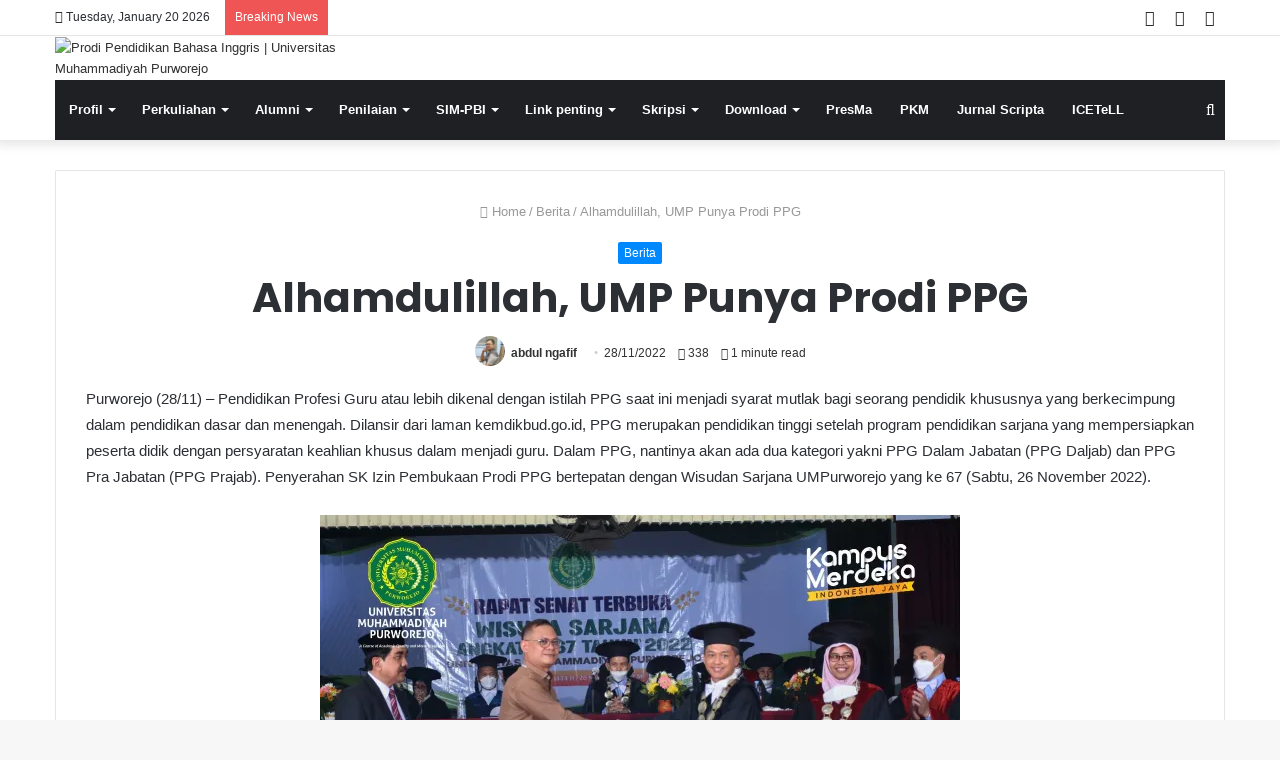

--- FILE ---
content_type: text/html; charset=UTF-8
request_url: https://umppbi.com/alhamdulillah-ump-sudah-ada-prodi-ppg/
body_size: 28493
content:
<!DOCTYPE html>
<html dir="ltr" lang="en-US" prefix="og: https://ogp.me/ns#" class="" data-skin="light">
<head>
	<meta charset="UTF-8" />
	<link rel="profile" href="http://gmpg.org/xfn/11" />
	<title>Alhamdulillah, UMP Punya Prodi PPG | Prodi Pendidikan Bahasa Inggris | Universitas Muhammadiyah Purworejo</title>

		<!-- All in One SEO 4.7.1.1 - aioseo.com -->
		<meta name="robots" content="max-image-preview:large" />
		<meta name="keywords" content="berita" />
		<link rel="canonical" href="https://umppbi.com/alhamdulillah-ump-sudah-ada-prodi-ppg/" />
		<meta name="generator" content="All in One SEO (AIOSEO) 4.7.1.1" />
		<meta property="og:locale" content="en_US" />
		<meta property="og:site_name" content="Prodi Pendidikan Bahasa Inggris | Universitas Muhammadiyah Purworejo" />
		<meta property="og:type" content="article" />
		<meta property="og:title" content="Alhamdulillah, UMP Punya Prodi PPG | Prodi Pendidikan Bahasa Inggris | Universitas Muhammadiyah Purworejo" />
		<meta property="og:url" content="https://umppbi.com/alhamdulillah-ump-sudah-ada-prodi-ppg/" />
		<meta property="og:image" content="https://umppbi.com/wp-content/uploads/2022/11/PPG2.jpeg" />
		<meta property="og:image:secure_url" content="https://umppbi.com/wp-content/uploads/2022/11/PPG2.jpeg" />
		<meta property="og:image:width" content="1280" />
		<meta property="og:image:height" content="1279" />
		<meta property="article:published_time" content="2022-11-28T01:00:50+00:00" />
		<meta property="article:modified_time" content="2022-11-27T03:34:08+00:00" />
		<meta name="twitter:card" content="summary" />
		<meta name="twitter:title" content="Alhamdulillah, UMP Punya Prodi PPG | Prodi Pendidikan Bahasa Inggris | Universitas Muhammadiyah Purworejo" />
		<meta name="twitter:image" content="https://umppbi.com/wp-content/uploads/2022/11/PPG2.jpeg" />
		<meta name="google" content="nositelinkssearchbox" />
		<script type="application/ld+json" class="aioseo-schema">
			{"@context":"https:\/\/schema.org","@graph":[{"@type":"Article","@id":"https:\/\/umppbi.com\/alhamdulillah-ump-sudah-ada-prodi-ppg\/#article","name":"Alhamdulillah, UMP Punya Prodi PPG | Prodi Pendidikan Bahasa Inggris | Universitas Muhammadiyah Purworejo","headline":"Alhamdulillah, UMP Punya Prodi PPG","author":{"@id":"https:\/\/umppbi.com\/author\/abdulngafif\/#author"},"publisher":{"@id":"https:\/\/umppbi.com\/#organization"},"image":{"@type":"ImageObject","url":"https:\/\/i0.wp.com\/umppbi.com\/wp-content\/uploads\/2022\/11\/PPG.jpg?fit=1157%2C699&ssl=1","width":1157,"height":699},"datePublished":"2022-11-28T08:00:50+07:00","dateModified":"2022-11-27T10:34:08+07:00","inLanguage":"en-US","mainEntityOfPage":{"@id":"https:\/\/umppbi.com\/alhamdulillah-ump-sudah-ada-prodi-ppg\/#webpage"},"isPartOf":{"@id":"https:\/\/umppbi.com\/alhamdulillah-ump-sudah-ada-prodi-ppg\/#webpage"},"articleSection":"Berita"},{"@type":"BreadcrumbList","@id":"https:\/\/umppbi.com\/alhamdulillah-ump-sudah-ada-prodi-ppg\/#breadcrumblist","itemListElement":[{"@type":"ListItem","@id":"https:\/\/umppbi.com\/#listItem","position":1,"name":"Home","item":"https:\/\/umppbi.com\/","nextItem":"https:\/\/umppbi.com\/alhamdulillah-ump-sudah-ada-prodi-ppg\/#listItem"},{"@type":"ListItem","@id":"https:\/\/umppbi.com\/alhamdulillah-ump-sudah-ada-prodi-ppg\/#listItem","position":2,"name":"Alhamdulillah, UMP Punya Prodi PPG","previousItem":"https:\/\/umppbi.com\/#listItem"}]},{"@type":"Organization","@id":"https:\/\/umppbi.com\/#organization","name":"Prodi Pendidikan Bahasa Inggris | Universitas Muhammadiyah Purworejo","description":"Brighten Your Future","url":"https:\/\/umppbi.com\/"},{"@type":"Person","@id":"https:\/\/umppbi.com\/author\/abdulngafif\/#author","url":"https:\/\/umppbi.com\/author\/abdulngafif\/","name":"abdul ngafif","image":{"@type":"ImageObject","@id":"https:\/\/umppbi.com\/alhamdulillah-ump-sudah-ada-prodi-ppg\/#authorImage","url":"https:\/\/secure.gravatar.com\/avatar\/c5482ecb5d5b684c7ecdfb2ee16b9381?s=96&d=mm&r=g","width":96,"height":96,"caption":"abdul ngafif"}},{"@type":"WebPage","@id":"https:\/\/umppbi.com\/alhamdulillah-ump-sudah-ada-prodi-ppg\/#webpage","url":"https:\/\/umppbi.com\/alhamdulillah-ump-sudah-ada-prodi-ppg\/","name":"Alhamdulillah, UMP Punya Prodi PPG | Prodi Pendidikan Bahasa Inggris | Universitas Muhammadiyah Purworejo","inLanguage":"en-US","isPartOf":{"@id":"https:\/\/umppbi.com\/#website"},"breadcrumb":{"@id":"https:\/\/umppbi.com\/alhamdulillah-ump-sudah-ada-prodi-ppg\/#breadcrumblist"},"author":{"@id":"https:\/\/umppbi.com\/author\/abdulngafif\/#author"},"creator":{"@id":"https:\/\/umppbi.com\/author\/abdulngafif\/#author"},"image":{"@type":"ImageObject","url":"https:\/\/i0.wp.com\/umppbi.com\/wp-content\/uploads\/2022\/11\/PPG.jpg?fit=1157%2C699&ssl=1","@id":"https:\/\/umppbi.com\/alhamdulillah-ump-sudah-ada-prodi-ppg\/#mainImage","width":1157,"height":699},"primaryImageOfPage":{"@id":"https:\/\/umppbi.com\/alhamdulillah-ump-sudah-ada-prodi-ppg\/#mainImage"},"datePublished":"2022-11-28T08:00:50+07:00","dateModified":"2022-11-27T10:34:08+07:00"},{"@type":"WebSite","@id":"https:\/\/umppbi.com\/#website","url":"https:\/\/umppbi.com\/","name":"Prodi Pendidikan Bahasa Inggris | Universitas Muhammadiyah Purworejo","description":"Brighten Your Future","inLanguage":"en-US","publisher":{"@id":"https:\/\/umppbi.com\/#organization"}}]}
		</script>
		<!-- All in One SEO -->

<link rel='dns-prefetch' href='//secure.gravatar.com' />
<link rel='dns-prefetch' href='//stats.wp.com' />
<link rel='dns-prefetch' href='//v0.wordpress.com' />
<link rel='dns-prefetch' href='//i0.wp.com' />
<link rel="alternate" type="application/rss+xml" title="Prodi Pendidikan Bahasa Inggris | Universitas Muhammadiyah Purworejo &raquo; Feed" href="https://umppbi.com/feed/" />
<link rel="alternate" type="application/rss+xml" title="Prodi Pendidikan Bahasa Inggris | Universitas Muhammadiyah Purworejo &raquo; Comments Feed" href="https://umppbi.com/comments/feed/" />
		<!-- This site uses the Google Analytics by MonsterInsights plugin v9.0.1 - Using Analytics tracking - https://www.monsterinsights.com/ -->
		<!-- Note: MonsterInsights is not currently configured on this site. The site owner needs to authenticate with Google Analytics in the MonsterInsights settings panel. -->
					<!-- No tracking code set -->
				<!-- / Google Analytics by MonsterInsights -->
		<script type="text/javascript">
/* <![CDATA[ */
window._wpemojiSettings = {"baseUrl":"https:\/\/s.w.org\/images\/core\/emoji\/15.0.3\/72x72\/","ext":".png","svgUrl":"https:\/\/s.w.org\/images\/core\/emoji\/15.0.3\/svg\/","svgExt":".svg","source":{"concatemoji":"https:\/\/umppbi.com\/wp-includes\/js\/wp-emoji-release.min.js?ver=e45be30ea25c8e08d24ebb79b316ab81"}};
/*! This file is auto-generated */
!function(i,n){var o,s,e;function c(e){try{var t={supportTests:e,timestamp:(new Date).valueOf()};sessionStorage.setItem(o,JSON.stringify(t))}catch(e){}}function p(e,t,n){e.clearRect(0,0,e.canvas.width,e.canvas.height),e.fillText(t,0,0);var t=new Uint32Array(e.getImageData(0,0,e.canvas.width,e.canvas.height).data),r=(e.clearRect(0,0,e.canvas.width,e.canvas.height),e.fillText(n,0,0),new Uint32Array(e.getImageData(0,0,e.canvas.width,e.canvas.height).data));return t.every(function(e,t){return e===r[t]})}function u(e,t,n){switch(t){case"flag":return n(e,"\ud83c\udff3\ufe0f\u200d\u26a7\ufe0f","\ud83c\udff3\ufe0f\u200b\u26a7\ufe0f")?!1:!n(e,"\ud83c\uddfa\ud83c\uddf3","\ud83c\uddfa\u200b\ud83c\uddf3")&&!n(e,"\ud83c\udff4\udb40\udc67\udb40\udc62\udb40\udc65\udb40\udc6e\udb40\udc67\udb40\udc7f","\ud83c\udff4\u200b\udb40\udc67\u200b\udb40\udc62\u200b\udb40\udc65\u200b\udb40\udc6e\u200b\udb40\udc67\u200b\udb40\udc7f");case"emoji":return!n(e,"\ud83d\udc26\u200d\u2b1b","\ud83d\udc26\u200b\u2b1b")}return!1}function f(e,t,n){var r="undefined"!=typeof WorkerGlobalScope&&self instanceof WorkerGlobalScope?new OffscreenCanvas(300,150):i.createElement("canvas"),a=r.getContext("2d",{willReadFrequently:!0}),o=(a.textBaseline="top",a.font="600 32px Arial",{});return e.forEach(function(e){o[e]=t(a,e,n)}),o}function t(e){var t=i.createElement("script");t.src=e,t.defer=!0,i.head.appendChild(t)}"undefined"!=typeof Promise&&(o="wpEmojiSettingsSupports",s=["flag","emoji"],n.supports={everything:!0,everythingExceptFlag:!0},e=new Promise(function(e){i.addEventListener("DOMContentLoaded",e,{once:!0})}),new Promise(function(t){var n=function(){try{var e=JSON.parse(sessionStorage.getItem(o));if("object"==typeof e&&"number"==typeof e.timestamp&&(new Date).valueOf()<e.timestamp+604800&&"object"==typeof e.supportTests)return e.supportTests}catch(e){}return null}();if(!n){if("undefined"!=typeof Worker&&"undefined"!=typeof OffscreenCanvas&&"undefined"!=typeof URL&&URL.createObjectURL&&"undefined"!=typeof Blob)try{var e="postMessage("+f.toString()+"("+[JSON.stringify(s),u.toString(),p.toString()].join(",")+"));",r=new Blob([e],{type:"text/javascript"}),a=new Worker(URL.createObjectURL(r),{name:"wpTestEmojiSupports"});return void(a.onmessage=function(e){c(n=e.data),a.terminate(),t(n)})}catch(e){}c(n=f(s,u,p))}t(n)}).then(function(e){for(var t in e)n.supports[t]=e[t],n.supports.everything=n.supports.everything&&n.supports[t],"flag"!==t&&(n.supports.everythingExceptFlag=n.supports.everythingExceptFlag&&n.supports[t]);n.supports.everythingExceptFlag=n.supports.everythingExceptFlag&&!n.supports.flag,n.DOMReady=!1,n.readyCallback=function(){n.DOMReady=!0}}).then(function(){return e}).then(function(){var e;n.supports.everything||(n.readyCallback(),(e=n.source||{}).concatemoji?t(e.concatemoji):e.wpemoji&&e.twemoji&&(t(e.twemoji),t(e.wpemoji)))}))}((window,document),window._wpemojiSettings);
/* ]]> */
</script>

<style id='wp-emoji-styles-inline-css' type='text/css'>

	img.wp-smiley, img.emoji {
		display: inline !important;
		border: none !important;
		box-shadow: none !important;
		height: 1em !important;
		width: 1em !important;
		margin: 0 0.07em !important;
		vertical-align: -0.1em !important;
		background: none !important;
		padding: 0 !important;
	}
</style>
<link rel='stylesheet' id='wp-block-library-css' href='https://umppbi.com/wp-includes/css/dist/block-library/style.min.css?ver=e45be30ea25c8e08d24ebb79b316ab81' type='text/css' media='all' />
<style id='wp-block-library-theme-inline-css' type='text/css'>
.wp-block-audio :where(figcaption){color:#555;font-size:13px;text-align:center}.is-dark-theme .wp-block-audio :where(figcaption){color:#ffffffa6}.wp-block-audio{margin:0 0 1em}.wp-block-code{border:1px solid #ccc;border-radius:4px;font-family:Menlo,Consolas,monaco,monospace;padding:.8em 1em}.wp-block-embed :where(figcaption){color:#555;font-size:13px;text-align:center}.is-dark-theme .wp-block-embed :where(figcaption){color:#ffffffa6}.wp-block-embed{margin:0 0 1em}.blocks-gallery-caption{color:#555;font-size:13px;text-align:center}.is-dark-theme .blocks-gallery-caption{color:#ffffffa6}:root :where(.wp-block-image figcaption){color:#555;font-size:13px;text-align:center}.is-dark-theme :root :where(.wp-block-image figcaption){color:#ffffffa6}.wp-block-image{margin:0 0 1em}.wp-block-pullquote{border-bottom:4px solid;border-top:4px solid;color:currentColor;margin-bottom:1.75em}.wp-block-pullquote cite,.wp-block-pullquote footer,.wp-block-pullquote__citation{color:currentColor;font-size:.8125em;font-style:normal;text-transform:uppercase}.wp-block-quote{border-left:.25em solid;margin:0 0 1.75em;padding-left:1em}.wp-block-quote cite,.wp-block-quote footer{color:currentColor;font-size:.8125em;font-style:normal;position:relative}.wp-block-quote.has-text-align-right{border-left:none;border-right:.25em solid;padding-left:0;padding-right:1em}.wp-block-quote.has-text-align-center{border:none;padding-left:0}.wp-block-quote.is-large,.wp-block-quote.is-style-large,.wp-block-quote.is-style-plain{border:none}.wp-block-search .wp-block-search__label{font-weight:700}.wp-block-search__button{border:1px solid #ccc;padding:.375em .625em}:where(.wp-block-group.has-background){padding:1.25em 2.375em}.wp-block-separator.has-css-opacity{opacity:.4}.wp-block-separator{border:none;border-bottom:2px solid;margin-left:auto;margin-right:auto}.wp-block-separator.has-alpha-channel-opacity{opacity:1}.wp-block-separator:not(.is-style-wide):not(.is-style-dots){width:100px}.wp-block-separator.has-background:not(.is-style-dots){border-bottom:none;height:1px}.wp-block-separator.has-background:not(.is-style-wide):not(.is-style-dots){height:2px}.wp-block-table{margin:0 0 1em}.wp-block-table td,.wp-block-table th{word-break:normal}.wp-block-table :where(figcaption){color:#555;font-size:13px;text-align:center}.is-dark-theme .wp-block-table :where(figcaption){color:#ffffffa6}.wp-block-video :where(figcaption){color:#555;font-size:13px;text-align:center}.is-dark-theme .wp-block-video :where(figcaption){color:#ffffffa6}.wp-block-video{margin:0 0 1em}:root :where(.wp-block-template-part.has-background){margin-bottom:0;margin-top:0;padding:1.25em 2.375em}
</style>
<link rel='stylesheet' id='mediaelement-css' href='https://umppbi.com/wp-includes/js/mediaelement/mediaelementplayer-legacy.min.css?ver=4.2.17' type='text/css' media='all' />
<link rel='stylesheet' id='wp-mediaelement-css' href='https://umppbi.com/wp-includes/js/mediaelement/wp-mediaelement.min.css?ver=e45be30ea25c8e08d24ebb79b316ab81' type='text/css' media='all' />
<style id='jetpack-sharing-buttons-style-inline-css' type='text/css'>
.jetpack-sharing-buttons__services-list{display:flex;flex-direction:row;flex-wrap:wrap;gap:0;list-style-type:none;margin:5px;padding:0}.jetpack-sharing-buttons__services-list.has-small-icon-size{font-size:12px}.jetpack-sharing-buttons__services-list.has-normal-icon-size{font-size:16px}.jetpack-sharing-buttons__services-list.has-large-icon-size{font-size:24px}.jetpack-sharing-buttons__services-list.has-huge-icon-size{font-size:36px}@media print{.jetpack-sharing-buttons__services-list{display:none!important}}.editor-styles-wrapper .wp-block-jetpack-sharing-buttons{gap:0;padding-inline-start:0}ul.jetpack-sharing-buttons__services-list.has-background{padding:1.25em 2.375em}
</style>
<style id='classic-theme-styles-inline-css' type='text/css'>
/*! This file is auto-generated */
.wp-block-button__link{color:#fff;background-color:#32373c;border-radius:9999px;box-shadow:none;text-decoration:none;padding:calc(.667em + 2px) calc(1.333em + 2px);font-size:1.125em}.wp-block-file__button{background:#32373c;color:#fff;text-decoration:none}
</style>
<style id='global-styles-inline-css' type='text/css'>
:root{--wp--preset--aspect-ratio--square: 1;--wp--preset--aspect-ratio--4-3: 4/3;--wp--preset--aspect-ratio--3-4: 3/4;--wp--preset--aspect-ratio--3-2: 3/2;--wp--preset--aspect-ratio--2-3: 2/3;--wp--preset--aspect-ratio--16-9: 16/9;--wp--preset--aspect-ratio--9-16: 9/16;--wp--preset--color--black: #000000;--wp--preset--color--cyan-bluish-gray: #abb8c3;--wp--preset--color--white: #ffffff;--wp--preset--color--pale-pink: #f78da7;--wp--preset--color--vivid-red: #cf2e2e;--wp--preset--color--luminous-vivid-orange: #ff6900;--wp--preset--color--luminous-vivid-amber: #fcb900;--wp--preset--color--light-green-cyan: #7bdcb5;--wp--preset--color--vivid-green-cyan: #00d084;--wp--preset--color--pale-cyan-blue: #8ed1fc;--wp--preset--color--vivid-cyan-blue: #0693e3;--wp--preset--color--vivid-purple: #9b51e0;--wp--preset--gradient--vivid-cyan-blue-to-vivid-purple: linear-gradient(135deg,rgba(6,147,227,1) 0%,rgb(155,81,224) 100%);--wp--preset--gradient--light-green-cyan-to-vivid-green-cyan: linear-gradient(135deg,rgb(122,220,180) 0%,rgb(0,208,130) 100%);--wp--preset--gradient--luminous-vivid-amber-to-luminous-vivid-orange: linear-gradient(135deg,rgba(252,185,0,1) 0%,rgba(255,105,0,1) 100%);--wp--preset--gradient--luminous-vivid-orange-to-vivid-red: linear-gradient(135deg,rgba(255,105,0,1) 0%,rgb(207,46,46) 100%);--wp--preset--gradient--very-light-gray-to-cyan-bluish-gray: linear-gradient(135deg,rgb(238,238,238) 0%,rgb(169,184,195) 100%);--wp--preset--gradient--cool-to-warm-spectrum: linear-gradient(135deg,rgb(74,234,220) 0%,rgb(151,120,209) 20%,rgb(207,42,186) 40%,rgb(238,44,130) 60%,rgb(251,105,98) 80%,rgb(254,248,76) 100%);--wp--preset--gradient--blush-light-purple: linear-gradient(135deg,rgb(255,206,236) 0%,rgb(152,150,240) 100%);--wp--preset--gradient--blush-bordeaux: linear-gradient(135deg,rgb(254,205,165) 0%,rgb(254,45,45) 50%,rgb(107,0,62) 100%);--wp--preset--gradient--luminous-dusk: linear-gradient(135deg,rgb(255,203,112) 0%,rgb(199,81,192) 50%,rgb(65,88,208) 100%);--wp--preset--gradient--pale-ocean: linear-gradient(135deg,rgb(255,245,203) 0%,rgb(182,227,212) 50%,rgb(51,167,181) 100%);--wp--preset--gradient--electric-grass: linear-gradient(135deg,rgb(202,248,128) 0%,rgb(113,206,126) 100%);--wp--preset--gradient--midnight: linear-gradient(135deg,rgb(2,3,129) 0%,rgb(40,116,252) 100%);--wp--preset--font-size--small: 13px;--wp--preset--font-size--medium: 20px;--wp--preset--font-size--large: 36px;--wp--preset--font-size--x-large: 42px;--wp--preset--spacing--20: 0.44rem;--wp--preset--spacing--30: 0.67rem;--wp--preset--spacing--40: 1rem;--wp--preset--spacing--50: 1.5rem;--wp--preset--spacing--60: 2.25rem;--wp--preset--spacing--70: 3.38rem;--wp--preset--spacing--80: 5.06rem;--wp--preset--shadow--natural: 6px 6px 9px rgba(0, 0, 0, 0.2);--wp--preset--shadow--deep: 12px 12px 50px rgba(0, 0, 0, 0.4);--wp--preset--shadow--sharp: 6px 6px 0px rgba(0, 0, 0, 0.2);--wp--preset--shadow--outlined: 6px 6px 0px -3px rgba(255, 255, 255, 1), 6px 6px rgba(0, 0, 0, 1);--wp--preset--shadow--crisp: 6px 6px 0px rgba(0, 0, 0, 1);}:where(.is-layout-flex){gap: 0.5em;}:where(.is-layout-grid){gap: 0.5em;}body .is-layout-flex{display: flex;}.is-layout-flex{flex-wrap: wrap;align-items: center;}.is-layout-flex > :is(*, div){margin: 0;}body .is-layout-grid{display: grid;}.is-layout-grid > :is(*, div){margin: 0;}:where(.wp-block-columns.is-layout-flex){gap: 2em;}:where(.wp-block-columns.is-layout-grid){gap: 2em;}:where(.wp-block-post-template.is-layout-flex){gap: 1.25em;}:where(.wp-block-post-template.is-layout-grid){gap: 1.25em;}.has-black-color{color: var(--wp--preset--color--black) !important;}.has-cyan-bluish-gray-color{color: var(--wp--preset--color--cyan-bluish-gray) !important;}.has-white-color{color: var(--wp--preset--color--white) !important;}.has-pale-pink-color{color: var(--wp--preset--color--pale-pink) !important;}.has-vivid-red-color{color: var(--wp--preset--color--vivid-red) !important;}.has-luminous-vivid-orange-color{color: var(--wp--preset--color--luminous-vivid-orange) !important;}.has-luminous-vivid-amber-color{color: var(--wp--preset--color--luminous-vivid-amber) !important;}.has-light-green-cyan-color{color: var(--wp--preset--color--light-green-cyan) !important;}.has-vivid-green-cyan-color{color: var(--wp--preset--color--vivid-green-cyan) !important;}.has-pale-cyan-blue-color{color: var(--wp--preset--color--pale-cyan-blue) !important;}.has-vivid-cyan-blue-color{color: var(--wp--preset--color--vivid-cyan-blue) !important;}.has-vivid-purple-color{color: var(--wp--preset--color--vivid-purple) !important;}.has-black-background-color{background-color: var(--wp--preset--color--black) !important;}.has-cyan-bluish-gray-background-color{background-color: var(--wp--preset--color--cyan-bluish-gray) !important;}.has-white-background-color{background-color: var(--wp--preset--color--white) !important;}.has-pale-pink-background-color{background-color: var(--wp--preset--color--pale-pink) !important;}.has-vivid-red-background-color{background-color: var(--wp--preset--color--vivid-red) !important;}.has-luminous-vivid-orange-background-color{background-color: var(--wp--preset--color--luminous-vivid-orange) !important;}.has-luminous-vivid-amber-background-color{background-color: var(--wp--preset--color--luminous-vivid-amber) !important;}.has-light-green-cyan-background-color{background-color: var(--wp--preset--color--light-green-cyan) !important;}.has-vivid-green-cyan-background-color{background-color: var(--wp--preset--color--vivid-green-cyan) !important;}.has-pale-cyan-blue-background-color{background-color: var(--wp--preset--color--pale-cyan-blue) !important;}.has-vivid-cyan-blue-background-color{background-color: var(--wp--preset--color--vivid-cyan-blue) !important;}.has-vivid-purple-background-color{background-color: var(--wp--preset--color--vivid-purple) !important;}.has-black-border-color{border-color: var(--wp--preset--color--black) !important;}.has-cyan-bluish-gray-border-color{border-color: var(--wp--preset--color--cyan-bluish-gray) !important;}.has-white-border-color{border-color: var(--wp--preset--color--white) !important;}.has-pale-pink-border-color{border-color: var(--wp--preset--color--pale-pink) !important;}.has-vivid-red-border-color{border-color: var(--wp--preset--color--vivid-red) !important;}.has-luminous-vivid-orange-border-color{border-color: var(--wp--preset--color--luminous-vivid-orange) !important;}.has-luminous-vivid-amber-border-color{border-color: var(--wp--preset--color--luminous-vivid-amber) !important;}.has-light-green-cyan-border-color{border-color: var(--wp--preset--color--light-green-cyan) !important;}.has-vivid-green-cyan-border-color{border-color: var(--wp--preset--color--vivid-green-cyan) !important;}.has-pale-cyan-blue-border-color{border-color: var(--wp--preset--color--pale-cyan-blue) !important;}.has-vivid-cyan-blue-border-color{border-color: var(--wp--preset--color--vivid-cyan-blue) !important;}.has-vivid-purple-border-color{border-color: var(--wp--preset--color--vivid-purple) !important;}.has-vivid-cyan-blue-to-vivid-purple-gradient-background{background: var(--wp--preset--gradient--vivid-cyan-blue-to-vivid-purple) !important;}.has-light-green-cyan-to-vivid-green-cyan-gradient-background{background: var(--wp--preset--gradient--light-green-cyan-to-vivid-green-cyan) !important;}.has-luminous-vivid-amber-to-luminous-vivid-orange-gradient-background{background: var(--wp--preset--gradient--luminous-vivid-amber-to-luminous-vivid-orange) !important;}.has-luminous-vivid-orange-to-vivid-red-gradient-background{background: var(--wp--preset--gradient--luminous-vivid-orange-to-vivid-red) !important;}.has-very-light-gray-to-cyan-bluish-gray-gradient-background{background: var(--wp--preset--gradient--very-light-gray-to-cyan-bluish-gray) !important;}.has-cool-to-warm-spectrum-gradient-background{background: var(--wp--preset--gradient--cool-to-warm-spectrum) !important;}.has-blush-light-purple-gradient-background{background: var(--wp--preset--gradient--blush-light-purple) !important;}.has-blush-bordeaux-gradient-background{background: var(--wp--preset--gradient--blush-bordeaux) !important;}.has-luminous-dusk-gradient-background{background: var(--wp--preset--gradient--luminous-dusk) !important;}.has-pale-ocean-gradient-background{background: var(--wp--preset--gradient--pale-ocean) !important;}.has-electric-grass-gradient-background{background: var(--wp--preset--gradient--electric-grass) !important;}.has-midnight-gradient-background{background: var(--wp--preset--gradient--midnight) !important;}.has-small-font-size{font-size: var(--wp--preset--font-size--small) !important;}.has-medium-font-size{font-size: var(--wp--preset--font-size--medium) !important;}.has-large-font-size{font-size: var(--wp--preset--font-size--large) !important;}.has-x-large-font-size{font-size: var(--wp--preset--font-size--x-large) !important;}
:where(.wp-block-post-template.is-layout-flex){gap: 1.25em;}:where(.wp-block-post-template.is-layout-grid){gap: 1.25em;}
:where(.wp-block-columns.is-layout-flex){gap: 2em;}:where(.wp-block-columns.is-layout-grid){gap: 2em;}
:root :where(.wp-block-pullquote){font-size: 1.5em;line-height: 1.6;}
</style>
<link rel='stylesheet' id='contact-form-7-css' href='https://umppbi.com/wp-content/plugins/contact-form-7/includes/css/styles.css?ver=5.9.5' type='text/css' media='all' />
<link rel='stylesheet' id='da-frontend-css' href='https://umppbi.com/wp-content/plugins/download-attachments/css/frontend.css?ver=1.3' type='text/css' media='all' />
<link rel='stylesheet' id='profilegrid-user-profiles-groups-and-communities-css' href='https://umppbi.com/wp-content/plugins/profilegrid-user-profiles-groups-and-communities/public/css/profile-magic-public.css?ver=5.7.8' type='text/css' media='all' />
<link rel='stylesheet' id='pm-font-awesome-css' href='https://umppbi.com/wp-content/plugins/profilegrid-user-profiles-groups-and-communities/public/css/font-awesome.css?ver=5.7.8' type='text/css' media='all' />
<link rel='stylesheet' id='pg-password-checker-css' href='https://umppbi.com/wp-content/plugins/profilegrid-user-profiles-groups-and-communities/public/css/pg-password-checker.css?ver=5.7.8' type='text/css' media='all' />
<link rel='stylesheet' id='pg-profile-menu-css' href='https://umppbi.com/wp-content/plugins/profilegrid-user-profiles-groups-and-communities/public/css/pg-profile-menu.css?ver=5.7.8' type='text/css' media='all' />
<link rel='stylesheet' id='pg-responsive-css' href='https://umppbi.com/wp-content/plugins/profilegrid-user-profiles-groups-and-communities/public/css/pg-responsive-public.css?ver=5.7.8' type='text/css' media='all' />
<link rel='stylesheet' id='taqyeem-buttons-style-css' href='https://umppbi.com/wp-content/plugins/taqyeem-buttons/assets/style.css?ver=e45be30ea25c8e08d24ebb79b316ab81' type='text/css' media='all' />
<link rel='stylesheet' id='wpsm_team_b-font-awesome-front-css' href='https://umppbi.com/wp-content/plugins/team-builder/assets/css/font-awesome/css/font-awesome.min.css?ver=e45be30ea25c8e08d24ebb79b316ab81' type='text/css' media='all' />
<link rel='stylesheet' id='wpsm_team_b_bootstrap-front-css' href='https://umppbi.com/wp-content/plugins/team-builder/assets/css/bootstrap-front.css?ver=e45be30ea25c8e08d24ebb79b316ab81' type='text/css' media='all' />
<link rel='stylesheet' id='wpsm_team_b_team-css' href='https://umppbi.com/wp-content/plugins/team-builder/assets/css/team.css?ver=e45be30ea25c8e08d24ebb79b316ab81' type='text/css' media='all' />
<link rel='stylesheet' id='wpsm_team_b_owl_carousel_min_css-css' href='https://umppbi.com/wp-content/plugins/team-builder/assets/css/owl.carousel.min.css?ver=e45be30ea25c8e08d24ebb79b316ab81' type='text/css' media='all' />
<link rel='stylesheet' id='tablepress-default-css' href='https://umppbi.com/wp-content/tablepress-combined.min.css?ver=28' type='text/css' media='all' />
<link rel='stylesheet' id='tie-css-base-css' href='https://umppbi.com/wp-content/themes/jannah/assets/css/base.min.css?ver=5.4.5' type='text/css' media='all' />
<link rel='stylesheet' id='tie-css-styles-css' href='https://umppbi.com/wp-content/themes/jannah/assets/css/style.min.css?ver=5.4.5' type='text/css' media='all' />
<link rel='stylesheet' id='tie-css-widgets-css' href='https://umppbi.com/wp-content/themes/jannah/assets/css/widgets.min.css?ver=5.4.5' type='text/css' media='all' />
<link rel='stylesheet' id='tie-css-helpers-css' href='https://umppbi.com/wp-content/themes/jannah/assets/css/helpers.min.css?ver=5.4.5' type='text/css' media='all' />
<link rel='stylesheet' id='tie-fontawesome5-css' href='https://umppbi.com/wp-content/themes/jannah/assets/css/fontawesome.css?ver=5.4.5' type='text/css' media='all' />
<link rel='stylesheet' id='tie-css-ilightbox-css' href='https://umppbi.com/wp-content/themes/jannah/assets/ilightbox/dark-skin/skin.css?ver=5.4.5' type='text/css' media='all' />
<link rel='stylesheet' id='tie-css-shortcodes-css' href='https://umppbi.com/wp-content/themes/jannah/assets/css/plugins/shortcodes.min.css?ver=5.4.5' type='text/css' media='all' />
<link rel='stylesheet' id='tie-css-single-css' href='https://umppbi.com/wp-content/themes/jannah/assets/css/single.min.css?ver=5.4.5' type='text/css' media='all' />
<link rel='stylesheet' id='tie-css-print-css' href='https://umppbi.com/wp-content/themes/jannah/assets/css/print.css?ver=5.4.5' type='text/css' media='print' />
<link rel='stylesheet' id='taqyeem-styles-css' href='https://umppbi.com/wp-content/themes/jannah/assets/css/plugins/taqyeem.min.css?ver=5.4.5' type='text/css' media='all' />
<style id='taqyeem-styles-inline-css' type='text/css'>
.wf-active .logo-text,.wf-active h1,.wf-active h2,.wf-active h3,.wf-active h4,.wf-active h5,.wf-active h6,.wf-active .the-subtitle{font-family: 'Poppins';}
</style>
<link rel='stylesheet' id='social-logos-css' href='https://umppbi.com/wp-content/plugins/jetpack/_inc/social-logos/social-logos.min.css?ver=13.6' type='text/css' media='all' />
<link rel='stylesheet' id='jetpack_css-css' href='https://umppbi.com/wp-content/plugins/jetpack/css/jetpack.css?ver=13.6' type='text/css' media='all' />
<script type="text/javascript" id="jetpack_related-posts-js-extra">
/* <![CDATA[ */
var related_posts_js_options = {"post_heading":"h4"};
/* ]]> */
</script>
<script type="text/javascript" src="https://umppbi.com/wp-content/plugins/jetpack/_inc/build/related-posts/related-posts.min.js?ver=20240116" id="jetpack_related-posts-js"></script>
<script type="text/javascript" src="https://umppbi.com/wp-includes/js/jquery/jquery.min.js?ver=3.7.1" id="jquery-core-js"></script>
<script type="text/javascript" src="https://umppbi.com/wp-includes/js/jquery/jquery-migrate.min.js?ver=3.4.1" id="jquery-migrate-js"></script>
<script type="text/javascript" src="https://umppbi.com/wp-content/plugins/profilegrid-user-profiles-groups-and-communities/public/js/pg-profile-menu.js?ver=5.7.8" id="pg-profile-menu.js-js"></script>
<script type="text/javascript" id="profilegrid-user-profiles-groups-and-communities-js-extra">
/* <![CDATA[ */
var pm_ajax_object = {"ajax_url":"https:\/\/umppbi.com\/wp-admin\/admin-ajax.php","plugin_emoji_url":"https:\/\/umppbi.com\/wp-content\/plugins\/profilegrid-user-profiles-groups-and-communities\/public\/partials\/images\/img","nonce":"6592bd1535"};
var pm_error_object = {"valid_email":"Please enter a valid e-mail address.","valid_number":"Please enter a valid number.","valid_date":"Please enter a valid date (yyyy-mm-dd format).","required_field":"This is a required field.","required_comman_field":"Please fill all the required fields.","file_type":"This file type is not allowed.","short_password":"Your password should be at least 7 characters long.","pass_not_match":"Password and confirm password do not match.","user_exist":"Sorry, username already exists.","email_exist":"Sorry, email already exists.","show_more":"More...","show_less":"Show less","user_not_exit":"Username does not exists.","password_change_successfully":"Password changed Successfully","allow_file_ext":"jpg|jpeg|png|gif","valid_phone_number":"Please enter a valid phone number.","valid_mobile_number":"Please enter a valid mobile number.","valid_facebook_url":"Please enter a valid Facebook url.","valid_twitter_url":"Please enter a Twitter url.","valid_google_url":"Please enter a valid Google url.","valid_linked_in_url":"Please enter a Linked In url.","valid_youtube_url":"Please enter a valid Youtube url.","valid_mixcloud_url":"Please enter a valid Mixcloud url.","valid_soundcloud_url":"Please enter a valid SoundCloud url.","valid_instagram_url":"Please enter a valid Instagram url.","crop_alert_error":"Please select a crop region then press submit.","admin_note_error":"Unable to add an empty note. Please write something and try again.","empty_message_error":"Unable to send an empty message. Please type something.","invite_limit_error":"Only ten users can be invited at a time.","no_more_result":"No More Result Found","delete_friend_request":"This will delete friend request from selected user(s). Do you wish to continue?","remove_friend":"This will remove selected user(s) from your friends list. Do you wish to continue?","accept_friend_request_conf":"This will accept request from selected user(s). Do you wish to continue?","cancel_friend_request":"This will cancel request from selected user(s). Do you wish to continue?","next":"Next","back":"Back","submit":"Submit","empty_chat_message":"I am sorry, I can't send an empty message. Please write something and try sending it again.","login_url":"https:\/\/umppbi.com\/pm_login\/?password=changed"};
var pm_fields_object = {"dateformat":"yy-mm-dd"};
/* ]]> */
</script>
<script type="text/javascript" src="https://umppbi.com/wp-content/plugins/profilegrid-user-profiles-groups-and-communities/public/js/profile-magic-public.js?ver=5.7.8" id="profilegrid-user-profiles-groups-and-communities-js"></script>
<script type="text/javascript" src="https://umppbi.com/wp-content/plugins/profilegrid-user-profiles-groups-and-communities/public/js/modernizr-custom.min.js?ver=5.7.8" id="modernizr-custom.min.js-js"></script>
<script type="text/javascript" src="https://umppbi.com/wp-content/plugins/team-builder/assets/js/owl.carousel.min.js?ver=e45be30ea25c8e08d24ebb79b316ab81" id="wpsm_team_b_owl_carousel_min_js-js"></script>
<link rel="https://api.w.org/" href="https://umppbi.com/wp-json/" /><link rel="alternate" title="JSON" type="application/json" href="https://umppbi.com/wp-json/wp/v2/posts/17162" /><link rel="EditURI" type="application/rsd+xml" title="RSD" href="https://umppbi.com/xmlrpc.php?rsd" />
<link rel='shortlink' href='https://wp.me/p8zb4U-4sO' />
<link rel="alternate" title="oEmbed (JSON)" type="application/json+oembed" href="https://umppbi.com/wp-json/oembed/1.0/embed?url=https%3A%2F%2Fumppbi.com%2Falhamdulillah-ump-sudah-ada-prodi-ppg%2F" />
<link rel="alternate" title="oEmbed (XML)" type="text/xml+oembed" href="https://umppbi.com/wp-json/oembed/1.0/embed?url=https%3A%2F%2Fumppbi.com%2Falhamdulillah-ump-sudah-ada-prodi-ppg%2F&#038;format=xml" />
<script type='text/javascript'>
/* <![CDATA[ */
var taqyeem = {"ajaxurl":"https://umppbi.com/wp-admin/admin-ajax.php" , "your_rating":"Your Rating:"};
/* ]]> */
</script>
<style type="text/css" media="screen">

</style>
	<style>img#wpstats{display:none}</style>
		 <meta name="description" content="Purworejo (28/11) - Pendidikan Profesi Guru atau lebih dikenal dengan istilah PPG saat ini menjadi syarat mutlak bagi seorang pendidik khususnya yang" /><meta http-equiv="X-UA-Compatible" content="IE=edge">
<meta name="theme-color" content="#0088ff" /><meta name="viewport" content="width=device-width, initial-scale=1.0" /><link rel="amphtml" href="https://umppbi.com/alhamdulillah-ump-sudah-ada-prodi-ppg/amp/"><link rel="icon" href="https://i0.wp.com/umppbi.com/wp-content/uploads/2016/06/cropped-cropped-logo-ump-1.png?fit=32%2C32&#038;ssl=1" sizes="32x32" />
<link rel="icon" href="https://i0.wp.com/umppbi.com/wp-content/uploads/2016/06/cropped-cropped-logo-ump-1.png?fit=192%2C192&#038;ssl=1" sizes="192x192" />
<link rel="apple-touch-icon" href="https://i0.wp.com/umppbi.com/wp-content/uploads/2016/06/cropped-cropped-logo-ump-1.png?fit=180%2C180&#038;ssl=1" />
<meta name="msapplication-TileImage" content="https://i0.wp.com/umppbi.com/wp-content/uploads/2016/06/cropped-cropped-logo-ump-1.png?fit=270%2C270&#038;ssl=1" />
</head>

<body id="tie-body" class="post-template-default single single-post postid-17162 single-format-standard wrapper-has-shadow block-head-1 magazine1 is-thumb-overlay-disabled is-desktop is-header-layout-3 has-header-ad full-width post-layout-1 narrow-title-narrow-media is-standard-format has-mobile-share theme-jannah">



<div class="background-overlay">

	<div id="tie-container" class="site tie-container">

		
		<div id="tie-wrapper">

			
<header id="theme-header" class="theme-header header-layout-3 main-nav-dark main-nav-default-dark main-nav-below main-nav-boxed has-stream-item top-nav-active top-nav-light top-nav-default-light top-nav-above has-shadow has-normal-width-logo mobile-header-default">
	
<nav id="top-nav"  class="has-date-breaking-components top-nav header-nav has-breaking-news" aria-label="Secondary Navigation">
	<div class="container">
		<div class="topbar-wrapper">

			
					<div class="topbar-today-date tie-icon">
						Tuesday, January 20 2026					</div>
					
			<div class="tie-alignleft">
				
<div class="breaking controls-is-active">

	<span class="breaking-title">
		<span class="tie-icon-bolt breaking-icon" aria-hidden="true"></span>
		<span class="breaking-title-text">Breaking News</span>
	</span>

	<ul id="breaking-news-in-header" class="breaking-news" data-type="reveal" data-arrows="true">

		
							<li class="news-item">
								<a href="https://umppbi.com/maba-pbi-2024/">Selamat Datang Maba PBI 2024</a>
							</li>

							
							<li class="news-item">
								<a href="https://umppbi.com/pengumuman-sp-dan-skripsi-2024/">Pengumuman Semester Antara dan Ujian Skripsi 2024</a>
							</li>

							
							<li class="news-item">
								<a href="https://umppbi.com/hima-pbi-leads-your-creativity-goes-to-pimnas-2024/">Hima PBI Dorong Mahasiswa PBI Berprestasi di Pimnas</a>
							</li>

							
							<li class="news-item">
								<a href="https://umppbi.com/pengajuan-judul-skripsi-2023-2024/">Pengajuan judul skripsi 2023/2024</a>
							</li>

							
							<li class="news-item">
								<a href="https://umppbi.com/pengumuman-semester-antara-dan-ujian-skripsi-2023/">Pengumuman Semester Antara dan Ujian Skripsi 2023</a>
							</li>

							
							<li class="news-item">
								<a href="https://umppbi.com/praktisi-mengajar-kunjungan-ms-lailly-smpn-5-panggang/">Praktisi Mengajar: Kunjungan Ms Lailly SMPN 5 Panggang</a>
							</li>

							
							<li class="news-item">
								<a href="https://umppbi.com/kiprah-pbi-umpurworejo-di-nudc-2023/">Kiprah PBI UMPurworejo di NUDC 2023</a>
							</li>

							
							<li class="news-item">
								<a href="https://umppbi.com/wisuda-68-momen-intan-nasihah-s-pd-lulus-35-tahun/">Wisuda 68: Momen Intan Nasihah, S.Pd. Lulus 3,5 tahun</a>
							</li>

							
							<li class="news-item">
								<a href="https://umppbi.com/gading-colloquium-bersama-uitm-dan-unhas/">Peran PBI di Gading Colloquium bersama UiTM dan UnHas</a>
							</li>

							
							<li class="news-item">
								<a href="https://umppbi.com/mahasiswa-kkn-ppl-di-malaysia/">PBI Goes KKN-PPL Internasional di Malaysia</a>
							</li>

							
	</ul>
</div><!-- #breaking /-->
			</div><!-- .tie-alignleft /-->

			<div class="tie-alignright">
				<ul class="components">	<li class="side-aside-nav-icon menu-item custom-menu-link">
		<a href="#">
			<span class="tie-icon-navicon" aria-hidden="true"></span>
			<span class="screen-reader-text">Sidebar</span>
		</a>
	</li>
		<li class="random-post-icon menu-item custom-menu-link">
		<a href="/alhamdulillah-ump-sudah-ada-prodi-ppg/?random-post=1" class="random-post" title="Random Article" rel="nofollow">
			<span class="tie-icon-random" aria-hidden="true"></span>
			<span class="screen-reader-text">Random Article</span>
		</a>
	</li>
	
	
		<li class=" popup-login-icon menu-item custom-menu-link">
			<a href="#" class="lgoin-btn tie-popup-trigger">
				<span class="tie-icon-author" aria-hidden="true"></span>
				<span class="screen-reader-text">Log In</span>			</a>
		</li>

			</ul><!-- Components -->			</div><!-- .tie-alignright /-->

		</div><!-- .topbar-wrapper /-->
	</div><!-- .container /-->
</nav><!-- #top-nav /-->

<div class="container header-container">
	<div class="tie-row logo-row">

		
		<div class="logo-wrapper">
			<div class="tie-col-md-4 logo-container clearfix">
				
		<div id="logo" class="image-logo" style="margin-top: 1px; margin-bottom: 1px;">

			
			<a title="Prodi Pendidikan Bahasa Inggris | Universitas Muhammadiyah Purworejo" href="https://umppbi.com/">
				
				<picture class="tie-logo-default tie-logo-picture">
					<source class="tie-logo-source-default tie-logo-source" srcset="https://umppbi.com/wp-content/uploads/2023/07/PBI-Unggul1.png">
					<img class="tie-logo-img-default tie-logo-img" src="https://umppbi.com/wp-content/uploads/2023/07/PBI-Unggul1.png" alt="Prodi Pendidikan Bahasa Inggris | Universitas Muhammadiyah Purworejo" width="1152" height="432" style="max-height:432px; width: auto;" />
				</picture>
						</a>

			
		</div><!-- #logo /-->

		<div id="mobile-header-components-area_2" class="mobile-header-components"><ul class="components"><li class="mobile-component_menu custom-menu-link"><a href="#" id="mobile-menu-icon" class=""><span class="tie-mobile-menu-icon nav-icon is-layout-1"></span><span class="screen-reader-text">Menu</span></a></li></ul></div>			</div><!-- .tie-col /-->
		</div><!-- .logo-wrapper /-->

		<div class="tie-col-md-8 stream-item stream-item-top-wrapper"><div class="stream-item-top">
					<a href="http://pmb.umpwr.ac.id/" title="" target="_blank" >
						<img src="https://umppbi.com/wp-content/uploads/2019/12/banner-pmb-scaled.jpg" alt="" width="728" height="91" />
					</a>
				</div></div><!-- .tie-col /-->
	</div><!-- .tie-row /-->
</div><!-- .container /-->

<div class="main-nav-wrapper">
	<nav id="main-nav" data-skin="search-in-main-nav" class="main-nav header-nav live-search-parent"  aria-label="Primary Navigation">
		<div class="container">

			<div class="main-menu-wrapper">

				
				<div id="menu-components-wrap">

					
					<div class="main-menu main-menu-wrap tie-alignleft">
						<div id="main-nav-menu" class="main-menu header-menu"><ul id="menu-menu-utama-pbi" class="menu" role="menubar"><li id="menu-item-9467" class="menu-item menu-item-type-post_type menu-item-object-page menu-item-has-children menu-item-9467"><a href="https://umppbi.com/profil_pbi_ump/">Profil</a>
<ul class="sub-menu menu-sub-content">
	<li id="menu-item-17048" class="menu-item menu-item-type-custom menu-item-object-custom menu-item-17048"><a href="https://umppbi.com/civitas_akademika_pbi_ump/profil-dosen/">Profil Dosen</a></li>
	<li id="menu-item-9469" class="menu-item menu-item-type-post_type menu-item-object-page menu-item-9469"><a href="https://umppbi.com/profil_pbi_ump/visi_misi_pbi_ump/">Visi dan Misi</a></li>
	<li id="menu-item-9468" class="menu-item menu-item-type-post_type menu-item-object-page menu-item-9468"><a href="https://umppbi.com/profil_pbi_ump/struktur-organisasi/">Struktur Organisasi</a></li>
	<li id="menu-item-9470" class="menu-item menu-item-type-post_type menu-item-object-page menu-item-9470"><a href="https://umppbi.com/profil_pbi_ump/sarana-dan-prasarana-jurusan/">Sarana dan Prasarana</a></li>
	<li id="menu-item-15220" class="menu-item menu-item-type-post_type menu-item-object-page menu-item-15220"><a href="https://umppbi.com/civitas_akademika_pbi_ump/kurikulum/">Kurikulum</a></li>
	<li id="menu-item-9476" class="menu-item menu-item-type-post_type menu-item-object-page menu-item-9476"><a href="https://umppbi.com/civitas_akademika_pbi_ump/status-akreditasi/">Status Akreditasi</a></li>
</ul>
</li>
<li id="menu-item-9483" class="menu-item menu-item-type-post_type menu-item-object-page menu-item-has-children menu-item-9483"><a href="https://umppbi.com/jadwal_perkuliahan_pbi_ump/">Perkuliahan</a>
<ul class="sub-menu menu-sub-content">
	<li id="menu-item-9484" class="menu-item menu-item-type-post_type menu-item-object-page menu-item-9484"><a href="https://umppbi.com/jadwal_perkuliahan_pbi_ump/administrasi-perkuliahan/">Administrasi Perkuliahan</a></li>
	<li id="menu-item-16524" class="menu-item menu-item-type-post_type menu-item-object-page menu-item-16524"><a href="https://umppbi.com/jadwal_perkuliahan_pbi_ump/administrasi-ujian/">Administrasi Ujian</a></li>
	<li id="menu-item-16499" class="menu-item menu-item-type-post_type menu-item-object-page menu-item-16499"><a href="https://umppbi.com/jadwal_perkuliahan_pbi_ump/administrasi-keuangan/">Administrasi Keuangan</a></li>
	<li id="menu-item-9486" class="menu-item menu-item-type-post_type menu-item-object-page menu-item-9486"><a href="https://umppbi.com/jadwal_perkuliahan_pbi_ump/tugas-mahasiswa/">Tugas Mahasiswa</a></li>
	<li id="menu-item-9487" class="menu-item menu-item-type-post_type menu-item-object-page menu-item-9487"><a href="https://umppbi.com/jadwal_perkuliahan_pbi_ump/upload-tugas/">Upload Tugas</a></li>
	<li id="menu-item-15159" class="menu-item menu-item-type-post_type menu-item-object-page menu-item-15159"><a href="https://umppbi.com/jadwal_perkuliahan_pbi_ump/field-study-pbi/">Field Study</a></li>
</ul>
</li>
<li id="menu-item-13762" class="menu-item menu-item-type-post_type menu-item-object-page menu-item-has-children menu-item-13762"><a href="https://umppbi.com/data-alumni/ikabi/">Alumni</a>
<ul class="sub-menu menu-sub-content">
	<li id="menu-item-9506" class="menu-item menu-item-type-post_type menu-item-object-page menu-item-9506"><a href="https://umppbi.com/data-alumni/input-data-alumni/">Input Data Alumni</a></li>
	<li id="menu-item-14709" class="menu-item menu-item-type-post_type menu-item-object-page menu-item-14709"><a href="https://umppbi.com/data-alumni/database-alumni/">Database Alumni</a></li>
	<li id="menu-item-14782" class="menu-item menu-item-type-post_type menu-item-object-page menu-item-14782"><a href="https://umppbi.com/loker/">Loker</a></li>
</ul>
</li>
<li id="menu-item-13763" class="menu-item menu-item-type-post_type menu-item-object-page menu-item-has-children menu-item-13763"><a href="https://umppbi.com/penilaian/">Penilaian</a>
<ul class="sub-menu menu-sub-content">
	<li id="menu-item-13766" class="menu-item menu-item-type-post_type menu-item-object-page menu-item-13766"><a href="https://umppbi.com/penilaian/penilaian-visi-misi/">Penilaian visi misi</a></li>
	<li id="menu-item-13765" class="menu-item menu-item-type-post_type menu-item-object-page menu-item-13765"><a href="https://umppbi.com/penilaian/penilaian-kurikulum/">Penilaian kurikulum</a></li>
	<li id="menu-item-13767" class="menu-item menu-item-type-post_type menu-item-object-page menu-item-13767"><a href="https://umppbi.com/penilaian/penilaian-atasan-online/">Penilaian Atasan Online</a></li>
	<li id="menu-item-16175" class="menu-item menu-item-type-post_type menu-item-object-page menu-item-16175"><a href="https://umppbi.com/penilaian/penilaian-dosen-pembimbing-skripsi/">Penilaian Dosbing Skripsi</a></li>
	<li id="menu-item-13769" class="menu-item menu-item-type-post_type menu-item-object-page menu-item-13769"><a href="https://umppbi.com/penilaian/indeks-kepuasan-mahasiswa/">Indeks Kepuasan Mahasiswa</a></li>
	<li id="menu-item-14714" class="menu-item menu-item-type-post_type menu-item-object-page menu-item-14714"><a href="https://umppbi.com/penilaian/kotak-saran/">Kotak Saran</a></li>
	<li id="menu-item-13804" class="menu-item menu-item-type-post_type menu-item-object-page menu-item-13804"><a href="https://umppbi.com/penilaian/hasil-penilaian-prodi-pbi/">Hasil Penilaian Prodi PBI</a></li>
</ul>
</li>
<li id="menu-item-15203" class="menu-item menu-item-type-post_type menu-item-object-page menu-item-has-children menu-item-15203"><a href="https://umppbi.com/sim-pbi/">SIM-PBI</a>
<ul class="sub-menu menu-sub-content">
	<li id="menu-item-15210" class="menu-item menu-item-type-custom menu-item-object-custom menu-item-15210"><a href="http://staf.umppbi.com/">Staf site</a></li>
	<li id="menu-item-16355" class="menu-item menu-item-type-post_type menu-item-object-page menu-item-16355"><a href="https://umppbi.com/jadwal_perkuliahan_pbi_ump/sp-semester-pendek/">Semester Antara (SP)</a></li>
	<li id="menu-item-15216" class="menu-item menu-item-type-post_type menu-item-object-page menu-item-15216"><a href="https://umppbi.com/profil_pbi_ump/persuratan-pbi/">Persuratan</a></li>
	<li id="menu-item-15219" class="menu-item menu-item-type-post_type menu-item-object-page menu-item-15219"><a href="https://umppbi.com/pm_groups/aplikasi-pbiconnect/">PBI Connect 2.0</a></li>
	<li id="menu-item-16767" class="menu-item menu-item-type-post_type menu-item-object-page menu-item-16767"><a href="https://umppbi.com/link-penting/monev-perkuliahan/">Monev Perkuliahan</a></li>
</ul>
</li>
<li id="menu-item-15241" class="menu-item menu-item-type-post_type menu-item-object-page menu-item-has-children menu-item-15241"><a href="https://umppbi.com/link-penting/">Link penting</a>
<ul class="sub-menu menu-sub-content">
	<li id="menu-item-15242" class="menu-item menu-item-type-custom menu-item-object-custom menu-item-15242"><a href="http://www.umpwr.ac.id/">Web UMP</a></li>
	<li id="menu-item-15243" class="menu-item menu-item-type-custom menu-item-object-custom menu-item-15243"><a href="http://sia.umpwr.ac.id/">Sia Online</a></li>
	<li id="menu-item-15244" class="menu-item menu-item-type-custom menu-item-object-custom menu-item-15244"><a href="http://surat.fkip-umpwr.info/">Surat FKIP</a></li>
	<li id="menu-item-16276" class="menu-item menu-item-type-custom menu-item-object-custom menu-item-16276"><a href="http://legalisir.fkip-umpwr.info/">Legalisir Online FKIP</a></li>
</ul>
</li>
<li id="menu-item-9494" class="menu-item menu-item-type-post_type menu-item-object-page menu-item-has-children menu-item-9494"><a href="https://umppbi.com/skripsi-2/">Skripsi</a>
<ul class="sub-menu menu-sub-content">
	<li id="menu-item-9495" class="menu-item menu-item-type-post_type menu-item-object-page menu-item-9495"><a href="https://umppbi.com/skripsi-2/skripsi/">Alur Skripsi</a></li>
	<li id="menu-item-9496" class="menu-item menu-item-type-post_type menu-item-object-page menu-item-9496"><a href="https://umppbi.com/skripsi-2/pengajuan-judul/">Pengajuan Judul</a></li>
	<li id="menu-item-9497" class="menu-item menu-item-type-post_type menu-item-object-page menu-item-9497"><a href="https://umppbi.com/skripsi-2/proposal-skripsi/">Buat Skripsi</a></li>
	<li id="menu-item-16625" class="menu-item menu-item-type-post_type menu-item-object-page menu-item-16625"><a href="https://umppbi.com/skripsi-2/surat-validasi-instrumen/">Surat Validasi Instrumen</a></li>
	<li id="menu-item-9499" class="menu-item menu-item-type-post_type menu-item-object-page menu-item-9499"><a href="https://umppbi.com/skripsi-2/ujian-skripsi/">Ujian Skripsi</a></li>
	<li id="menu-item-11325" class="menu-item menu-item-type-post_type menu-item-object-page menu-item-11325"><a href="https://umppbi.com/skripsi-2/pengumpulan-skripsi-2/">Pengumpulan Skripsi</a></li>
	<li id="menu-item-15347" class="menu-item menu-item-type-post_type menu-item-object-page menu-item-15347"><a href="https://umppbi.com/skripsi-2/transkrip-akademik/">Transkrip Akademik</a></li>
	<li id="menu-item-15128" class="menu-item menu-item-type-post_type menu-item-object-page menu-item-15128"><a href="https://umppbi.com/skripsi-2/skpi/">SKPI</a></li>
	<li id="menu-item-15793" class="menu-item menu-item-type-post_type menu-item-object-page menu-item-15793"><a href="https://umppbi.com/skripsi-2/nilai-skripsi/">Nilai Skripsi</a></li>
	<li id="menu-item-9502" class="menu-item menu-item-type-post_type menu-item-object-page menu-item-9502"><a href="https://umppbi.com/skripsi-2/wisuda/">Wisuda</a></li>
	<li id="menu-item-9498" class="menu-item menu-item-type-post_type menu-item-object-page menu-item-9498"><a href="https://umppbi.com/skripsi-2/data-kelulusan/">Data Kelulusan</a></li>
	<li id="menu-item-9501" class="menu-item menu-item-type-post_type menu-item-object-page menu-item-9501"><a href="https://umppbi.com/skripsi-2/jurnal-skripsi-mahasiswa/">Jurnal Mahasiswa</a></li>
</ul>
</li>
<li id="menu-item-14925" class="menu-item menu-item-type-post_type menu-item-object-page menu-item-has-children menu-item-14925"><a href="https://umppbi.com/referensi/">Download</a>
<ul class="sub-menu menu-sub-content">
	<li id="menu-item-17258" class="menu-item menu-item-type-post_type menu-item-object-page menu-item-17258"><a href="https://umppbi.com/pm_groups/kebijakan/">Kebijakan</a></li>
	<li id="menu-item-9485" class="menu-item menu-item-type-post_type menu-item-object-page menu-item-9485"><a href="https://umppbi.com/jadwal_perkuliahan_pbi_ump/download-materi/">Materi kuliah</a></li>
	<li id="menu-item-9511" class="menu-item menu-item-type-post_type menu-item-object-page menu-item-9511"><a href="https://umppbi.com/referensi/ebook-center/">eBook</a></li>
	<li id="menu-item-14926" class="menu-item menu-item-type-post_type menu-item-object-page menu-item-14926"><a href="https://umppbi.com/referensi/jurnal/">Jurnal</a></li>
	<li id="menu-item-9504" class="menu-item menu-item-type-post_type menu-item-object-page menu-item-9504"><a href="https://umppbi.com/skripsi-2/database-skripsi/">Database Skripsi</a></li>
</ul>
</li>
<li id="menu-item-16024" class="menu-item menu-item-type-custom menu-item-object-custom menu-item-16024"><a href="http://presma.umppbi.com">PresMa</a></li>
<li id="menu-item-15523" class="menu-item menu-item-type-post_type menu-item-object-page menu-item-15523"><a href="https://umppbi.com/pkm/">PKM</a></li>
<li id="menu-item-16561" class="menu-item menu-item-type-custom menu-item-object-custom menu-item-16561"><a href="http://jurnal.umpwr.ac.id/index.php/scripta">Jurnal Scripta</a></li>
<li id="menu-item-17446" class="menu-item menu-item-type-post_type menu-item-object-page menu-item-17446"><a href="https://umppbi.com/icetell/">ICETeLL</a></li>
</ul></div>					</div><!-- .main-menu.tie-alignleft /-->

					<ul class="components">		<li class="search-compact-icon menu-item custom-menu-link">
			<a href="#" class="tie-search-trigger">
				<span class="tie-icon-search tie-search-icon" aria-hidden="true"></span>
				<span class="screen-reader-text">Search for</span>
			</a>
		</li>
		</ul><!-- Components -->
				</div><!-- #menu-components-wrap /-->
			</div><!-- .main-menu-wrapper /-->
		</div><!-- .container /-->
	</nav><!-- #main-nav /-->
</div><!-- .main-nav-wrapper /-->

</header>

<div id="content" class="site-content container"><div id="main-content-row" class="tie-row main-content-row">

<div class="main-content tie-col-md-12" role="main">

	
	<article id="the-post" class="container-wrapper post-content tie-standard">

		
<header class="entry-header-outer">

	<nav id="breadcrumb"><a href="https://umppbi.com/"><span class="tie-icon-home" aria-hidden="true"></span> Home</a><em class="delimiter">/</em><a href="https://umppbi.com/category/berita/">Berita</a><em class="delimiter">/</em><span class="current">Alhamdulillah, UMP Punya Prodi PPG</span></nav><script type="application/ld+json">{"@context":"http:\/\/schema.org","@type":"BreadcrumbList","@id":"#Breadcrumb","itemListElement":[{"@type":"ListItem","position":1,"item":{"name":"Home","@id":"https:\/\/umppbi.com\/"}},{"@type":"ListItem","position":2,"item":{"name":"Berita","@id":"https:\/\/umppbi.com\/category\/berita\/"}}]}</script>
	<div class="entry-header">

		<span class="post-cat-wrap"><a class="post-cat tie-cat-6" href="https://umppbi.com/category/berita/">Berita</a></span>
		<h1 class="post-title entry-title">Alhamdulillah, UMP Punya Prodi PPG</h1>

		<div id="single-post-meta" class="post-meta clearfix"><span class="author-meta single-author with-avatars"><span class="meta-item meta-author-wrapper meta-author-3">
						<span class="meta-author-avatar">
							<a href="https://umppbi.com/author/abdulngafif/"><img width="140" height="133" src="https://i0.wp.com/umppbi.com/wp-content/uploads/2022/02/abdul2.jpg?fit=140%2C133&amp;ssl=1" class="" alt="Photo of abdul ngafif" size="140" height="140" width="140" default="mm" force_default="" rating="g" scheme="" processed_args="" extra_attr="" force_display="" loading="" fetchpriority="" decoding="async" found_avatar="1" url="https://secure.gravatar.com/avatar/c5482ecb5d5b684c7ecdfb2ee16b9381?s=140&amp;d=mm&amp;r=g" data-attachment-id="16925" data-permalink="https://umppbi.com/abdul2/" data-orig-file="https://i0.wp.com/umppbi.com/wp-content/uploads/2022/02/abdul2.jpg?fit=150%2C142&amp;ssl=1" data-orig-size="150,142" data-comments-opened="0" data-image-meta="{&quot;aperture&quot;:&quot;0&quot;,&quot;credit&quot;:&quot;&quot;,&quot;camera&quot;:&quot;&quot;,&quot;caption&quot;:&quot;&quot;,&quot;created_timestamp&quot;:&quot;0&quot;,&quot;copyright&quot;:&quot;&quot;,&quot;focal_length&quot;:&quot;0&quot;,&quot;iso&quot;:&quot;0&quot;,&quot;shutter_speed&quot;:&quot;0&quot;,&quot;title&quot;:&quot;&quot;,&quot;orientation&quot;:&quot;0&quot;}" data-image-title="abdul2" data-image-description="" data-image-caption="" data-medium-file="https://i0.wp.com/umppbi.com/wp-content/uploads/2022/02/abdul2.jpg?fit=150%2C142&amp;ssl=1" data-large-file="https://i0.wp.com/umppbi.com/wp-content/uploads/2022/02/abdul2.jpg?fit=150%2C142&amp;ssl=1" tabindex="0" role="button" /></a>
						</span>
					<span class="meta-author"><a href="https://umppbi.com/author/abdulngafif/" class="author-name tie-icon" title="abdul ngafif">abdul ngafif</a></span></span></span><span class="date meta-item tie-icon">28/11/2022</span><div class="tie-alignright"><span class="meta-views meta-item "><span class="tie-icon-fire" aria-hidden="true"></span> 338 </span><span class="meta-reading-time meta-item"><span class="tie-icon-bookmark" aria-hidden="true"></span> 1 minute read</span> </div></div><!-- .post-meta -->	</div><!-- .entry-header /-->

	
	
</header><!-- .entry-header-outer /-->


		<div class="entry-content entry clearfix">

			
			<p>Purworejo (28/11) &#8211; Pendidikan Profesi Guru atau lebih dikenal dengan istilah PPG saat ini menjadi syarat mutlak bagi seorang pendidik khususnya yang berkecimpung dalam pendidikan dasar dan menengah. Dilansir dari laman kemdikbud.go.id, PPG merupakan pendidikan tinggi setelah program pendidikan sarjana yang mempersiapkan peserta didik dengan persyaratan keahlian khusus dalam menjadi guru. Dalam PPG, nantinya akan ada dua kategori yakni PPG Dalam Jabatan (PPG Daljab) dan PPG Pra Jabatan (PPG Prajab). Penyerahan SK Izin Pembukaan Prodi PPG bertepatan dengan Wisudan Sarjana UMPurworejo yang ke 67 (Sabtu, 26 November 2022).</p>
<p><img fetchpriority="high" decoding="async" data-attachment-id="17164" data-permalink="https://umppbi.com/alhamdulillah-ump-sudah-ada-prodi-ppg/ppg2/" data-orig-file="https://i0.wp.com/umppbi.com/wp-content/uploads/2022/11/PPG2.jpeg?fit=1280%2C1279&amp;ssl=1" data-orig-size="1280,1279" data-comments-opened="0" data-image-meta="{&quot;aperture&quot;:&quot;0&quot;,&quot;credit&quot;:&quot;&quot;,&quot;camera&quot;:&quot;&quot;,&quot;caption&quot;:&quot;&quot;,&quot;created_timestamp&quot;:&quot;0&quot;,&quot;copyright&quot;:&quot;&quot;,&quot;focal_length&quot;:&quot;0&quot;,&quot;iso&quot;:&quot;0&quot;,&quot;shutter_speed&quot;:&quot;0&quot;,&quot;title&quot;:&quot;&quot;,&quot;orientation&quot;:&quot;0&quot;}" data-image-title="PPG2" data-image-description="" data-image-caption="" data-medium-file="https://i0.wp.com/umppbi.com/wp-content/uploads/2022/11/PPG2.jpeg?fit=640%2C640&amp;ssl=1" data-large-file="https://i0.wp.com/umppbi.com/wp-content/uploads/2022/11/PPG2.jpeg?fit=1220%2C1219&amp;ssl=1" tabindex="0" role="button" class="size-medium wp-image-17164 aligncenter" src="https://i0.wp.com/umppbi.com/wp-content/uploads/2022/11/PPG2.jpeg?resize=640%2C640&#038;ssl=1" alt="" width="640" height="640" srcset="https://i0.wp.com/umppbi.com/wp-content/uploads/2022/11/PPG2.jpeg?resize=640%2C640&amp;ssl=1 640w, https://i0.wp.com/umppbi.com/wp-content/uploads/2022/11/PPG2.jpeg?resize=160%2C160&amp;ssl=1 160w, https://i0.wp.com/umppbi.com/wp-content/uploads/2022/11/PPG2.jpeg?resize=1024%2C1023&amp;ssl=1 1024w, https://i0.wp.com/umppbi.com/wp-content/uploads/2022/11/PPG2.jpeg?resize=400%2C400&amp;ssl=1 400w, https://i0.wp.com/umppbi.com/wp-content/uploads/2022/11/PPG2.jpeg?w=1280&amp;ssl=1 1280w" sizes="(max-width: 640px) 100vw, 640px" data-recalc-dims="1" /></p>
<p>Sesuai dengan SK Kemendikbudristek Nomor 7363/E1/HK.03.00/2022 tertanggal 23 November 2022 tentang izin pembukaan Program Studi PEndidikan PRofesi Guru Program Profesi pada Universitas Muhammadiyah Purworejo, bahwasanya terdapat 5 (lima) bidang studi yang telah mendapat izin PPG yaitu sebagai berikut:<br />
1. Pendidikan Bahasa dan Sastra Indonesia<br />
2. Pendidikan Bahasa Inggris<br />
3. Pendidikan Matematika<br />
4. Pendidikan Fisika<br />
5. Pendidikan Vokasional Teknologi Otomotif</p>
<p>Dengan dibukanya Program Studi PPG di Universitas Muhammadiyah Purworejo, rekan-rekan guru maupun calon guru tidak perlu jauh-jauh keluar kota untuk melaksanakan program profesi guru. Selamat atas dibukanya Program Studi Pendidikan Profesi Guru di UMPurworejo, semoga menambah keberkahan bagi semua.</p>





<div class="sharedaddy sd-sharing-enabled"><div class="robots-nocontent sd-block sd-social sd-social-icon-text sd-sharing"><h3 class="sd-title">Share this:</h3><div class="sd-content"><ul><li class="share-print"><a rel="nofollow noopener noreferrer" data-shared="" class="share-print sd-button share-icon" href="https://umppbi.com/alhamdulillah-ump-sudah-ada-prodi-ppg/#print" target="_blank" title="Click to print" ><span>Print</span></a></li><li class="share-facebook"><a rel="nofollow noopener noreferrer" data-shared="sharing-facebook-17162" class="share-facebook sd-button share-icon" href="https://umppbi.com/alhamdulillah-ump-sudah-ada-prodi-ppg/?share=facebook" target="_blank" title="Click to share on Facebook" ><span>Facebook</span></a></li><li class="share-jetpack-whatsapp"><a rel="nofollow noopener noreferrer" data-shared="" class="share-jetpack-whatsapp sd-button share-icon" href="https://umppbi.com/alhamdulillah-ump-sudah-ada-prodi-ppg/?share=jetpack-whatsapp" target="_blank" title="Click to share on WhatsApp" ><span>WhatsApp</span></a></li><li class="share-end"></li></ul></div></div></div>
<div id='jp-relatedposts' class='jp-relatedposts' >
	<h3 class="jp-relatedposts-headline"><em>Related</em></h3>
</div>
			
		</div><!-- .entry-content /-->

				<div id="post-extra-info">
			<div class="theiaStickySidebar">
				<div id="single-post-meta" class="post-meta clearfix"><span class="author-meta single-author with-avatars"><span class="meta-item meta-author-wrapper meta-author-3">
						<span class="meta-author-avatar">
							<a href="https://umppbi.com/author/abdulngafif/"><img width="140" height="133" src="https://i0.wp.com/umppbi.com/wp-content/uploads/2022/02/abdul2.jpg?fit=140%2C133&amp;ssl=1" class="" alt="Photo of abdul ngafif" size="140" height="140" width="140" default="mm" force_default="" rating="g" scheme="" processed_args="" extra_attr="" force_display="" loading="lazy" fetchpriority="" decoding="async" found_avatar="1" url="https://secure.gravatar.com/avatar/c5482ecb5d5b684c7ecdfb2ee16b9381?s=140&amp;d=mm&amp;r=g" data-attachment-id="16925" data-permalink="https://umppbi.com/abdul2/" data-orig-file="https://i0.wp.com/umppbi.com/wp-content/uploads/2022/02/abdul2.jpg?fit=150%2C142&amp;ssl=1" data-orig-size="150,142" data-comments-opened="0" data-image-meta="{&quot;aperture&quot;:&quot;0&quot;,&quot;credit&quot;:&quot;&quot;,&quot;camera&quot;:&quot;&quot;,&quot;caption&quot;:&quot;&quot;,&quot;created_timestamp&quot;:&quot;0&quot;,&quot;copyright&quot;:&quot;&quot;,&quot;focal_length&quot;:&quot;0&quot;,&quot;iso&quot;:&quot;0&quot;,&quot;shutter_speed&quot;:&quot;0&quot;,&quot;title&quot;:&quot;&quot;,&quot;orientation&quot;:&quot;0&quot;}" data-image-title="abdul2" data-image-description="" data-image-caption="" data-medium-file="https://i0.wp.com/umppbi.com/wp-content/uploads/2022/02/abdul2.jpg?fit=150%2C142&amp;ssl=1" data-large-file="https://i0.wp.com/umppbi.com/wp-content/uploads/2022/02/abdul2.jpg?fit=150%2C142&amp;ssl=1" tabindex="0" role="button" /></a>
						</span>
					<span class="meta-author"><a href="https://umppbi.com/author/abdulngafif/" class="author-name tie-icon" title="abdul ngafif">abdul ngafif</a></span></span></span><span class="date meta-item tie-icon">28/11/2022</span><div class="tie-alignright"><span class="meta-views meta-item "><span class="tie-icon-fire" aria-hidden="true"></span> 338 </span><span class="meta-reading-time meta-item"><span class="tie-icon-bookmark" aria-hidden="true"></span> 1 minute read</span> </div></div><!-- .post-meta -->			</div>
		</div>

		<div class="clearfix"></div>
		<script id="tie-schema-json" type="application/ld+json">{"@context":"http:\/\/schema.org","@type":"Article","dateCreated":"2022-11-28T08:00:50+07:00","datePublished":"2022-11-28T08:00:50+07:00","dateModified":"2022-11-27T10:34:08+07:00","headline":"Alhamdulillah, UMP Punya Prodi PPG","name":"Alhamdulillah, UMP Punya Prodi PPG","keywords":[],"url":"https:\/\/umppbi.com\/alhamdulillah-ump-sudah-ada-prodi-ppg\/","description":"Purworejo (28\/11) - Pendidikan Profesi Guru atau lebih dikenal dengan istilah PPG saat ini menjadi syarat mutlak bagi seorang pendidik khususnya yang berkecimpung dalam pendidikan dasar dan menengah.","copyrightYear":"2022","articleSection":"Berita","articleBody":"Purworejo (28\/11) - Pendidikan Profesi Guru atau lebih dikenal dengan istilah PPG saat ini menjadi syarat mutlak bagi seorang pendidik khususnya yang berkecimpung dalam pendidikan dasar dan menengah. Dilansir dari laman kemdikbud.go.id, PPG merupakan pendidikan tinggi setelah program pendidikan sarjana yang mempersiapkan peserta didik dengan persyaratan keahlian khusus dalam menjadi guru. Dalam PPG, nantinya akan ada dua kategori yakni PPG Dalam Jabatan (PPG Daljab) dan PPG Pra Jabatan (PPG Prajab). Penyerahan SK Izin Pembukaan Prodi PPG bertepatan dengan Wisudan Sarjana UMPurworejo yang ke 67 (Sabtu, 26 November 2022).\r\n\r\n\r\n\r\nSesuai dengan SK Kemendikbudristek Nomor 7363\/E1\/HK.03.00\/2022 tertanggal 23 November 2022 tentang izin pembukaan Program Studi PEndidikan PRofesi Guru Program Profesi pada Universitas Muhammadiyah Purworejo, bahwasanya terdapat 5 (lima) bidang studi yang telah mendapat izin PPG yaitu sebagai berikut:\r\n1. Pendidikan Bahasa dan Sastra Indonesia\r\n2. Pendidikan Bahasa Inggris\r\n3. Pendidikan Matematika\r\n4. Pendidikan Fisika\r\n5. Pendidikan Vokasional Teknologi Otomotif\r\n\r\nDengan dibukanya Program Studi PPG di Universitas Muhammadiyah Purworejo, rekan-rekan guru maupun calon guru tidak perlu jauh-jauh keluar kota untuk melaksanakan program profesi guru. Selamat atas dibukanya Program Studi Pendidikan Profesi Guru di UMPurworejo, semoga menambah keberkahan bagi semua.","publisher":{"@id":"#Publisher","@type":"Organization","name":"Prodi Pendidikan Bahasa Inggris | Universitas Muhammadiyah Purworejo","logo":{"@type":"ImageObject","url":"https:\/\/umppbi.com\/wp-content\/uploads\/2023\/07\/PBI-Unggul1.png"}},"sourceOrganization":{"@id":"#Publisher"},"copyrightHolder":{"@id":"#Publisher"},"mainEntityOfPage":{"@type":"WebPage","@id":"https:\/\/umppbi.com\/alhamdulillah-ump-sudah-ada-prodi-ppg\/","breadcrumb":{"@id":"#Breadcrumb"}},"author":{"@type":"Person","name":"abdul ngafif","url":"https:\/\/umppbi.com\/author\/abdulngafif\/"},"image":{"@type":"ImageObject","url":"https:\/\/i0.wp.com\/umppbi.com\/wp-content\/uploads\/2022\/11\/PPG.jpg?fit=1157%2C699&ssl=1","width":1200,"height":699}}</script>
	</article><!-- #the-post /-->

	
	<div class="post-components">

		
		<div class="about-author container-wrapper about-author-3">

								<div class="author-avatar">
						<a href="https://umppbi.com/author/abdulngafif/">
							<img width="150" height="142" src="https://i0.wp.com/umppbi.com/wp-content/uploads/2022/02/abdul2.jpg?fit=150%2C142&amp;ssl=1" class="" alt="Photo of abdul ngafif" size="180" height="180" width="180" default="mm" force_default="" rating="g" scheme="" processed_args="" extra_attr="" force_display="" loading="lazy" fetchpriority="" decoding="async" found_avatar="1" url="https://secure.gravatar.com/avatar/c5482ecb5d5b684c7ecdfb2ee16b9381?s=180&amp;d=mm&amp;r=g" data-attachment-id="16925" data-permalink="https://umppbi.com/abdul2/" data-orig-file="https://i0.wp.com/umppbi.com/wp-content/uploads/2022/02/abdul2.jpg?fit=150%2C142&amp;ssl=1" data-orig-size="150,142" data-comments-opened="0" data-image-meta="{&quot;aperture&quot;:&quot;0&quot;,&quot;credit&quot;:&quot;&quot;,&quot;camera&quot;:&quot;&quot;,&quot;caption&quot;:&quot;&quot;,&quot;created_timestamp&quot;:&quot;0&quot;,&quot;copyright&quot;:&quot;&quot;,&quot;focal_length&quot;:&quot;0&quot;,&quot;iso&quot;:&quot;0&quot;,&quot;shutter_speed&quot;:&quot;0&quot;,&quot;title&quot;:&quot;&quot;,&quot;orientation&quot;:&quot;0&quot;}" data-image-title="abdul2" data-image-description="" data-image-caption="" data-medium-file="https://i0.wp.com/umppbi.com/wp-content/uploads/2022/02/abdul2.jpg?fit=150%2C142&amp;ssl=1" data-large-file="https://i0.wp.com/umppbi.com/wp-content/uploads/2022/02/abdul2.jpg?fit=150%2C142&amp;ssl=1" tabindex="0" role="button" />						</a>
					</div><!-- .author-avatar /-->
					
			<div class="author-info">
				<h3 class="author-name"><a href="https://umppbi.com/author/abdulngafif/">abdul ngafif</a></h3>

				<div class="author-bio">
									</div><!-- .author-bio /-->

				<ul class="social-icons"></ul>			</div><!-- .author-info /-->
			<div class="clearfix"></div>
		</div><!-- .about-author /-->
		
	</div><!-- .post-components /-->

	
</div><!-- .main-content -->

</div><!-- .main-content-row /--></div><!-- #content /-->
<footer id="footer" class="site-footer dark-skin dark-widgetized-area">

	
			<div id="footer-widgets-container">
				<div class="container">
					
		<div class="footer-widget-area ">
			<div class="tie-row">

									<div class="tie-col-sm-4 normal-side">
											</div><!-- .tie-col /-->
				
									<div class="tie-col-sm-4 normal-side">
											</div><!-- .tie-col /-->
				
									<div class="tie-col-sm-4 normal-side">
						<div id="text-html-widget-5" class="container-wrapper widget text-html"><div class="widget-title the-global-title"><div class="the-subtitle">Prodi Pendidikan Bahasa Inggris<span class="widget-title-icon tie-icon"></span></div></div><div >Universitas Muhammadiyah </br>Purworejo
</br>Jl. KH. Ahmad Dahlan 6 Purworejo </br>54111
</br>Telp/Fax. 0275-321494
</br>Email1: pbi@umpwr.ac.id
</br>Email2: umppbi@gmail.com</div><div class="clearfix"></div></div><!-- .widget /-->					</div><!-- .tie-col /-->
				
				
			</div><!-- .tie-row /-->
		</div><!-- .footer-widget-area /-->

						</div><!-- .container /-->
			</div><!-- #Footer-widgets-container /-->
			
			<div id="site-info" class="site-info site-info-layout-2">
				<div class="container">
					<div class="tie-row">
						<div class="tie-col-md-12">

							<div class="copyright-text copyright-text-first">- 2026 tim aitipbi -</div><ul class="social-icons"></ul> 

						</div><!-- .tie-col /-->
					</div><!-- .tie-row /-->
				</div><!-- .container /-->
			</div><!-- #site-info /-->
			
</footer><!-- #footer /-->


		<div id="share-buttons-mobile" class="share-buttons share-buttons-mobile">
			<div class="share-links  icons-only">
				
				<a href="https://www.facebook.com/sharer.php?u=https://umppbi.com/alhamdulillah-ump-sudah-ada-prodi-ppg/" rel="external noopener nofollow" title="Facebook" target="_blank" class="facebook-share-btn " data-raw="https://www.facebook.com/sharer.php?u={post_link}">
					<span class="share-btn-icon tie-icon-facebook"></span> <span class="screen-reader-text">Facebook</span>
				</a>
				<a href="https://api.whatsapp.com/send?text=Alhamdulillah%2C%20UMP%20Punya%20Prodi%20PPG%20https://umppbi.com/alhamdulillah-ump-sudah-ada-prodi-ppg/" rel="external noopener nofollow" title="WhatsApp" target="_blank" class="whatsapp-share-btn " data-raw="https://api.whatsapp.com/send?text={post_title}%20{post_link}">
					<span class="share-btn-icon tie-icon-whatsapp"></span> <span class="screen-reader-text">WhatsApp</span>
				</a>			</div><!-- .share-links /-->
		</div><!-- .share-buttons /-->

		<div class="mobile-share-buttons-spacer"></div>
		<a id="go-to-top" class="go-to-top-button" href="#go-to-tie-body">
			<span class="tie-icon-angle-up"></span>
			<span class="screen-reader-text">Back to top button</span>
		</a>
	
		</div><!-- #tie-wrapper /-->

		
	<aside class=" side-aside normal-side dark-skin dark-widgetized-area slide-sidebar-desktop is-fullwidth appear-from-right" aria-label="Secondary Sidebar" style="visibility: hidden;">
		<div data-height="100%" class="side-aside-wrapper has-custom-scroll">

			<a href="#" class="close-side-aside remove big-btn light-btn">
				<span class="screen-reader-text">Close</span>
			</a><!-- .close-side-aside /-->


			
				<div id="mobile-container">

					
					<div id="mobile-menu" class="hide-menu-icons">
											</div><!-- #mobile-menu /-->

											<div id="mobile-social-icons" class="social-icons-widget solid-social-icons">
							<ul></ul> 
						</div><!-- #mobile-social-icons /-->
												<div id="mobile-search">
							<form role="search" method="get" class="search-form" action="https://umppbi.com/">
				<label>
					<span class="screen-reader-text">Search for:</span>
					<input type="search" class="search-field" placeholder="Search &hellip;" value="" name="s" />
				</label>
				<input type="submit" class="search-submit" value="Search" />
			</form>						</div><!-- #mobile-search /-->
						
				</div><!-- #mobile-container /-->
			

							<div id="slide-sidebar-widgets">
									</div>
			
		</div><!-- .side-aside-wrapper /-->
	</aside><!-- .side-aside /-->

	
	</div><!-- #tie-container /-->
</div><!-- .background-overlay /-->

<div class="gtranslate_wrapper" id="gt-wrapper-86982697"></div>	<div style="display:none">
			<div class="grofile-hash-map-c5482ecb5d5b684c7ecdfb2ee16b9381">
		</div>
		</div>
		<div id="reading-position-indicator"></div><div id="autocomplete-suggestions" class="autocomplete-suggestions"></div><div id="is-scroller-outer"><div id="is-scroller"></div></div><div id="fb-root"></div>	<div id="tie-popup-search-desktop" class="tie-popup tie-popup-search-wrap" style="display: none;">
		<a href="#" class="tie-btn-close remove big-btn light-btn">
			<span class="screen-reader-text">Close</span>
		</a>
		<div class="popup-search-wrap-inner">
			<div class="live-search-parent pop-up-live-search" data-skin="live-search-popup" aria-label="Search">
				<form method="get" class="tie-popup-search-form" action="https://umppbi.com/">
					<input class="tie-popup-search-input is-ajax-search" inputmode="search" type="text" name="s" title="Search for" autocomplete="off" placeholder="Type and hit Enter" />
					<button class="tie-popup-search-submit" type="submit">
						<span class="tie-icon-search tie-search-icon" aria-hidden="true"></span>
						<span class="screen-reader-text">Search for</span>
					</button>
				</form>
			</div><!-- .pop-up-live-search /-->
		</div><!-- .popup-search-wrap-inner /-->
	</div><!-- .tie-popup-search-wrap /-->
		<div id="tie-popup-login" class="tie-popup" style="display: none;">
		<a href="#" class="tie-btn-close remove big-btn light-btn">
			<span class="screen-reader-text">Close</span>
		</a>
		<div class="tie-popup-container">
			<div class="container-wrapper">
				<div class="widget login-widget">

					<div class="widget-title the-global-title">
						<div class="the-subtitle">Log In <span class="widget-title-icon tie-icon"></span></div>
					</div>

					<div class="widget-container">
						
	<div class="login-form">

		<form name="registerform" action="https://umppbi.com/wp-login.php" method="post">
			<input type="text" name="log" title="Username" placeholder="Username">
			<div class="pass-container">
				<input type="password" name="pwd" title="Password" placeholder="Password">
				<a class="forget-text" href="https://umppbi.com/pm_forgot_password/">Forget?</a>
			</div>

			<input type="hidden" name="redirect_to" value="/alhamdulillah-ump-sudah-ada-prodi-ppg/"/>
			<label for="rememberme" class="rememberme">
				<input id="rememberme" name="rememberme" type="checkbox" checked="checked" value="forever" /> Remember me			</label>

			
			
			<button type="submit" class="button fullwidth login-submit">Log In</button>

					</form>

		
	</div>
						</div><!-- .widget-container  /-->
				</div><!-- .login-widget  /-->
			</div><!-- .container-wrapper  /-->
		</div><!-- .tie-popup-container /-->
	</div><!-- .tie-popup /-->
			<div id="jp-carousel-loading-overlay">
			<div id="jp-carousel-loading-wrapper">
				<span id="jp-carousel-library-loading">&nbsp;</span>
			</div>
		</div>
		<div class="jp-carousel-overlay" style="display: none;">

		<div class="jp-carousel-container">
			<!-- The Carousel Swiper -->
			<div
				class="jp-carousel-wrap swiper-container jp-carousel-swiper-container jp-carousel-transitions"
				itemscope
				itemtype="https://schema.org/ImageGallery">
				<div class="jp-carousel swiper-wrapper"></div>
				<div class="jp-swiper-button-prev swiper-button-prev">
					<svg width="25" height="24" viewBox="0 0 25 24" fill="none" xmlns="http://www.w3.org/2000/svg">
						<mask id="maskPrev" mask-type="alpha" maskUnits="userSpaceOnUse" x="8" y="6" width="9" height="12">
							<path d="M16.2072 16.59L11.6496 12L16.2072 7.41L14.8041 6L8.8335 12L14.8041 18L16.2072 16.59Z" fill="white"/>
						</mask>
						<g mask="url(#maskPrev)">
							<rect x="0.579102" width="23.8823" height="24" fill="#FFFFFF"/>
						</g>
					</svg>
				</div>
				<div class="jp-swiper-button-next swiper-button-next">
					<svg width="25" height="24" viewBox="0 0 25 24" fill="none" xmlns="http://www.w3.org/2000/svg">
						<mask id="maskNext" mask-type="alpha" maskUnits="userSpaceOnUse" x="8" y="6" width="8" height="12">
							<path d="M8.59814 16.59L13.1557 12L8.59814 7.41L10.0012 6L15.9718 12L10.0012 18L8.59814 16.59Z" fill="white"/>
						</mask>
						<g mask="url(#maskNext)">
							<rect x="0.34375" width="23.8822" height="24" fill="#FFFFFF"/>
						</g>
					</svg>
				</div>
			</div>
			<!-- The main close buton -->
			<div class="jp-carousel-close-hint">
				<svg width="25" height="24" viewBox="0 0 25 24" fill="none" xmlns="http://www.w3.org/2000/svg">
					<mask id="maskClose" mask-type="alpha" maskUnits="userSpaceOnUse" x="5" y="5" width="15" height="14">
						<path d="M19.3166 6.41L17.9135 5L12.3509 10.59L6.78834 5L5.38525 6.41L10.9478 12L5.38525 17.59L6.78834 19L12.3509 13.41L17.9135 19L19.3166 17.59L13.754 12L19.3166 6.41Z" fill="white"/>
					</mask>
					<g mask="url(#maskClose)">
						<rect x="0.409668" width="23.8823" height="24" fill="#FFFFFF"/>
					</g>
				</svg>
			</div>
			<!-- Image info, comments and meta -->
			<div class="jp-carousel-info">
				<div class="jp-carousel-info-footer">
					<div class="jp-carousel-pagination-container">
						<div class="jp-swiper-pagination swiper-pagination"></div>
						<div class="jp-carousel-pagination"></div>
					</div>
					<div class="jp-carousel-photo-title-container">
						<h2 class="jp-carousel-photo-caption"></h2>
					</div>
					<div class="jp-carousel-photo-icons-container">
						<a href="#" class="jp-carousel-icon-btn jp-carousel-icon-info" aria-label="Toggle photo metadata visibility">
							<span class="jp-carousel-icon">
								<svg width="25" height="24" viewBox="0 0 25 24" fill="none" xmlns="http://www.w3.org/2000/svg">
									<mask id="maskInfo" mask-type="alpha" maskUnits="userSpaceOnUse" x="2" y="2" width="21" height="20">
										<path fill-rule="evenodd" clip-rule="evenodd" d="M12.7537 2C7.26076 2 2.80273 6.48 2.80273 12C2.80273 17.52 7.26076 22 12.7537 22C18.2466 22 22.7046 17.52 22.7046 12C22.7046 6.48 18.2466 2 12.7537 2ZM11.7586 7V9H13.7488V7H11.7586ZM11.7586 11V17H13.7488V11H11.7586ZM4.79292 12C4.79292 16.41 8.36531 20 12.7537 20C17.142 20 20.7144 16.41 20.7144 12C20.7144 7.59 17.142 4 12.7537 4C8.36531 4 4.79292 7.59 4.79292 12Z" fill="white"/>
									</mask>
									<g mask="url(#maskInfo)">
										<rect x="0.8125" width="23.8823" height="24" fill="#FFFFFF"/>
									</g>
								</svg>
							</span>
						</a>
												<a href="#" class="jp-carousel-icon-btn jp-carousel-icon-comments" aria-label="Toggle photo comments visibility">
							<span class="jp-carousel-icon">
								<svg width="25" height="24" viewBox="0 0 25 24" fill="none" xmlns="http://www.w3.org/2000/svg">
									<mask id="maskComments" mask-type="alpha" maskUnits="userSpaceOnUse" x="2" y="2" width="21" height="20">
										<path fill-rule="evenodd" clip-rule="evenodd" d="M4.3271 2H20.2486C21.3432 2 22.2388 2.9 22.2388 4V16C22.2388 17.1 21.3432 18 20.2486 18H6.31729L2.33691 22V4C2.33691 2.9 3.2325 2 4.3271 2ZM6.31729 16H20.2486V4H4.3271V18L6.31729 16Z" fill="white"/>
									</mask>
									<g mask="url(#maskComments)">
										<rect x="0.34668" width="23.8823" height="24" fill="#FFFFFF"/>
									</g>
								</svg>

								<span class="jp-carousel-has-comments-indicator" aria-label="This image has comments."></span>
							</span>
						</a>
											</div>
				</div>
				<div class="jp-carousel-info-extra">
					<div class="jp-carousel-info-content-wrapper">
						<div class="jp-carousel-photo-title-container">
							<h2 class="jp-carousel-photo-title"></h2>
						</div>
						<div class="jp-carousel-comments-wrapper">
															<div id="jp-carousel-comments-loading">
									<span>Loading Comments...</span>
								</div>
								<div class="jp-carousel-comments"></div>
								<div id="jp-carousel-comment-form-container">
									<span id="jp-carousel-comment-form-spinner">&nbsp;</span>
									<div id="jp-carousel-comment-post-results"></div>
																														<form id="jp-carousel-comment-form">
												<label for="jp-carousel-comment-form-comment-field" class="screen-reader-text">Write a Comment...</label>
												<textarea
													name="comment"
													class="jp-carousel-comment-form-field jp-carousel-comment-form-textarea"
													id="jp-carousel-comment-form-comment-field"
													placeholder="Write a Comment..."
												></textarea>
												<div id="jp-carousel-comment-form-submit-and-info-wrapper">
													<div id="jp-carousel-comment-form-commenting-as">
																													<fieldset>
																<label for="jp-carousel-comment-form-email-field">Email (Required)</label>
																<input type="text" name="email" class="jp-carousel-comment-form-field jp-carousel-comment-form-text-field" id="jp-carousel-comment-form-email-field" />
															</fieldset>
															<fieldset>
																<label for="jp-carousel-comment-form-author-field">Name (Required)</label>
																<input type="text" name="author" class="jp-carousel-comment-form-field jp-carousel-comment-form-text-field" id="jp-carousel-comment-form-author-field" />
															</fieldset>
															<fieldset>
																<label for="jp-carousel-comment-form-url-field">Website</label>
																<input type="text" name="url" class="jp-carousel-comment-form-field jp-carousel-comment-form-text-field" id="jp-carousel-comment-form-url-field" />
															</fieldset>
																											</div>
													<input
														type="submit"
														name="submit"
														class="jp-carousel-comment-form-button"
														id="jp-carousel-comment-form-button-submit"
														value="Post Comment" />
												</div>
											</form>
																											</div>
													</div>
						<div class="jp-carousel-image-meta">
							<div class="jp-carousel-title-and-caption">
								<div class="jp-carousel-photo-info">
									<h3 class="jp-carousel-caption" itemprop="caption description"></h3>
								</div>

								<div class="jp-carousel-photo-description"></div>
							</div>
							<ul class="jp-carousel-image-exif" style="display: none;"></ul>
							<a class="jp-carousel-image-download" href="#" target="_blank" style="display: none;">
								<svg width="25" height="24" viewBox="0 0 25 24" fill="none" xmlns="http://www.w3.org/2000/svg">
									<mask id="mask0" mask-type="alpha" maskUnits="userSpaceOnUse" x="3" y="3" width="19" height="18">
										<path fill-rule="evenodd" clip-rule="evenodd" d="M5.84615 5V19H19.7775V12H21.7677V19C21.7677 20.1 20.8721 21 19.7775 21H5.84615C4.74159 21 3.85596 20.1 3.85596 19V5C3.85596 3.9 4.74159 3 5.84615 3H12.8118V5H5.84615ZM14.802 5V3H21.7677V10H19.7775V6.41L9.99569 16.24L8.59261 14.83L18.3744 5H14.802Z" fill="white"/>
									</mask>
									<g mask="url(#mask0)">
										<rect x="0.870605" width="23.8823" height="24" fill="#FFFFFF"/>
									</g>
								</svg>
								<span class="jp-carousel-download-text"></span>
							</a>
							<div class="jp-carousel-image-map" style="display: none;"></div>
						</div>
					</div>
				</div>
			</div>
		</div>

		</div>
		
	<script type="text/javascript">
		window.WPCOM_sharing_counts = {"https:\/\/umppbi.com\/alhamdulillah-ump-sudah-ada-prodi-ppg\/":17162};
	</script>
				<script type="text/javascript" src="https://umppbi.com/wp-content/plugins/contact-form-7/includes/swv/js/index.js?ver=5.9.5" id="swv-js"></script>
<script type="text/javascript" id="contact-form-7-js-extra">
/* <![CDATA[ */
var wpcf7 = {"api":{"root":"https:\/\/umppbi.com\/wp-json\/","namespace":"contact-form-7\/v1"},"cached":"1"};
/* ]]> */
</script>
<script type="text/javascript" src="https://umppbi.com/wp-content/plugins/contact-form-7/includes/js/index.js?ver=5.9.5" id="contact-form-7-js"></script>
<script type="text/javascript" src="https://umppbi.com/wp-includes/js/jquery/ui/core.min.js?ver=1.13.3" id="jquery-ui-core-js"></script>
<script type="text/javascript" src="https://umppbi.com/wp-includes/js/jquery/ui/datepicker.min.js?ver=1.13.3" id="jquery-ui-datepicker-js"></script>
<script type="text/javascript" id="jquery-ui-datepicker-js-after">
/* <![CDATA[ */
jQuery(function(jQuery){jQuery.datepicker.setDefaults({"closeText":"Close","currentText":"Today","monthNames":["January","February","March","April","May","June","July","August","September","October","November","December"],"monthNamesShort":["Jan","Feb","Mar","Apr","May","Jun","Jul","Aug","Sep","Oct","Nov","Dec"],"nextText":"Next","prevText":"Previous","dayNames":["Sunday","Monday","Tuesday","Wednesday","Thursday","Friday","Saturday"],"dayNamesShort":["Sun","Mon","Tue","Wed","Thu","Fri","Sat"],"dayNamesMin":["S","M","T","W","T","F","S"],"dateFormat":"dd\/mm\/yy","firstDay":1,"isRTL":false});});
/* ]]> */
</script>
<script type="text/javascript" src="https://umppbi.com/wp-includes/js/jquery/ui/accordion.min.js?ver=1.13.3" id="jquery-ui-accordion-js"></script>
<script type="text/javascript" src="https://umppbi.com/wp-includes/js/jquery/ui/mouse.min.js?ver=1.13.3" id="jquery-ui-mouse-js"></script>
<script type="text/javascript" src="https://umppbi.com/wp-includes/js/jquery/ui/resizable.min.js?ver=1.13.3" id="jquery-ui-resizable-js"></script>
<script type="text/javascript" src="https://umppbi.com/wp-includes/js/jquery/ui/draggable.min.js?ver=1.13.3" id="jquery-ui-draggable-js"></script>
<script type="text/javascript" src="https://umppbi.com/wp-includes/js/jquery/ui/controlgroup.min.js?ver=1.13.3" id="jquery-ui-controlgroup-js"></script>
<script type="text/javascript" src="https://umppbi.com/wp-includes/js/jquery/ui/checkboxradio.min.js?ver=1.13.3" id="jquery-ui-checkboxradio-js"></script>
<script type="text/javascript" src="https://umppbi.com/wp-includes/js/jquery/ui/button.min.js?ver=1.13.3" id="jquery-ui-button-js"></script>
<script type="text/javascript" src="https://umppbi.com/wp-includes/js/jquery/ui/dialog.min.js?ver=1.13.3" id="jquery-ui-dialog-js"></script>
<script type="text/javascript" src="https://umppbi.com/wp-includes/js/jquery/ui/menu.min.js?ver=1.13.3" id="jquery-ui-menu-js"></script>
<script type="text/javascript" src="https://umppbi.com/wp-includes/js/dist/dom-ready.min.js?ver=f77871ff7694fffea381" id="wp-dom-ready-js"></script>
<script type="text/javascript" src="https://umppbi.com/wp-includes/js/dist/hooks.min.js?ver=2810c76e705dd1a53b18" id="wp-hooks-js"></script>
<script type="text/javascript" src="https://umppbi.com/wp-includes/js/dist/i18n.min.js?ver=5e580eb46a90c2b997e6" id="wp-i18n-js"></script>
<script type="text/javascript" id="wp-i18n-js-after">
/* <![CDATA[ */
wp.i18n.setLocaleData( { 'text direction\u0004ltr': [ 'ltr' ] } );
/* ]]> */
</script>
<script type="text/javascript" src="https://umppbi.com/wp-includes/js/dist/a11y.min.js?ver=d90eebea464f6c09bfd5" id="wp-a11y-js"></script>
<script type="text/javascript" src="https://umppbi.com/wp-includes/js/jquery/ui/autocomplete.min.js?ver=1.13.3" id="jquery-ui-autocomplete-js"></script>
<script type="text/javascript" id="profile-magic-footer.js-js-extra">
/* <![CDATA[ */
var show_rm_sumbmission_tab = {"registration_tab":"0"};
var pm_ajax_object = {"ajax_url":"https:\/\/umppbi.com\/wp-admin\/admin-ajax.php","plugin_emoji_url":"https:\/\/umppbi.com\/wp-content\/plugins\/profilegrid-user-profiles-groups-and-communities\/public\/partials\/images\/img","nonce":"6592bd1535"};
/* ]]> */
</script>
<script type="text/javascript" src="https://umppbi.com/wp-content/plugins/profilegrid-user-profiles-groups-and-communities/public/js/profile-magic-footer.js?ver=5.7.8" id="profile-magic-footer.js-js"></script>
<script type="text/javascript" id="heartbeat-js-extra">
/* <![CDATA[ */
var heartbeatSettings = {"ajaxurl":"\/wp-admin\/admin-ajax.php"};
/* ]]> */
</script>
<script type="text/javascript" src="https://umppbi.com/wp-includes/js/heartbeat.min.js?ver=e45be30ea25c8e08d24ebb79b316ab81" id="heartbeat-js"></script>
<script type="text/javascript" src="https://umppbi.com/wp-content/plugins/profilegrid-user-profiles-groups-and-communities/public/js/pg-password-checker.js?ver=5.7.8" id="pg-password-checker.js-js"></script>
<script type="text/javascript" id="profile-magic-admin-power.js-js-extra">
/* <![CDATA[ */
var pm_error_object = {"valid_email":"Please enter a valid e-mail address.","valid_number":"Please enter a valid number.","valid_date":"Please enter a valid date (yyyy-mm-dd format).","required_field":"This is a required field.","required_comman_field":"Please fill all the required fields.","file_type":"This file type is not allowed.","short_password":"Your password should be at least 7 characters long.","pass_not_match":"Password and confirm password do not match.","user_exist":"Sorry, username already exists.","email_exist":"Sorry, email already exists.","show_more":"More...","show_less":"Show less","user_not_exit":"Username does not exists.","password_change_successfully":"Password changed Successfully","allow_file_ext":"jpg|jpeg|png|gif","valid_phone_number":"Please enter a valid phone number.","valid_mobile_number":"Please enter a valid mobile number.","valid_facebook_url":"Please enter a valid Facebook url.","valid_twitter_url":"Please enter a Twitter url.","valid_google_url":"Please enter a valid Google url.","valid_linked_in_url":"Please enter a Linked In url.","valid_youtube_url":"Please enter a valid Youtube url.","valid_mixcloud_url":"Please enter a valid Mixcloud url.","valid_soundcloud_url":"Please enter a valid SoundCloud url.","valid_instagram_url":"Please enter a valid Instagram url.","crop_alert_error":"Please select a crop region then press submit.","admin_note_error":"Unable to add an empty note. Please write something and try again.","empty_message_error":"Unable to send an empty message. Please type something.","invite_limit_error":"Only ten users can be invited at a time.","no_more_result":"No More Result Found","delete_friend_request":"This will delete friend request from selected user(s). Do you wish to continue?","remove_friend":"This will remove selected user(s) from your friends list. Do you wish to continue?","accept_friend_request_conf":"This will accept request from selected user(s). Do you wish to continue?","cancel_friend_request":"This will cancel request from selected user(s). Do you wish to continue?","next":"Next","back":"Back","submit":"Submit","empty_chat_message":"I am sorry, I can't send an empty message. Please write something and try sending it again.","login_url":"https:\/\/umppbi.com\/pm_login\/?password=changed"};
var pm_fields_object = {"dateformat":"yy-mm-dd"};
/* ]]> */
</script>
<script type="text/javascript" src="https://umppbi.com/wp-content/plugins/profilegrid-user-profiles-groups-and-communities/public/js/profile-magic-admin-power.js?ver=5.7.8" id="profile-magic-admin-power.js-js"></script>
<script type="text/javascript" src="https://secure.gravatar.com/js/gprofiles.js?ver=202604" id="grofiles-cards-js"></script>
<script type="text/javascript" id="wpgroho-js-extra">
/* <![CDATA[ */
var WPGroHo = {"my_hash":""};
/* ]]> */
</script>
<script type="text/javascript" src="https://umppbi.com/wp-content/plugins/jetpack/modules/wpgroho.js?ver=13.6" id="wpgroho-js"></script>
<script type="text/javascript" id="tie-scripts-js-extra">
/* <![CDATA[ */
var tie = {"is_rtl":"","ajaxurl":"https:\/\/umppbi.com\/wp-admin\/admin-ajax.php","is_taqyeem_active":"1","is_sticky_video":"1","mobile_menu_top":"","mobile_menu_active":"area_2","mobile_menu_parent":"","lightbox_all":"true","lightbox_gallery":"true","lightbox_skin":"dark","lightbox_thumb":"horizontal","lightbox_arrows":"true","is_singular":"1","autoload_posts":"","reading_indicator":"true","lazyload":"","select_share":"true","select_share_twitter":"","select_share_facebook":"","select_share_linkedin":"","select_share_email":"","facebook_app_id":"5303202981","twitter_username":"","responsive_tables":"true","ad_blocker_detector":"","sticky_behavior":"default","sticky_desktop":"true","sticky_mobile":"true","sticky_mobile_behavior":"default","ajax_loader":"<div class=\"loader-overlay\"><div class=\"spinner-circle\"><\/div><\/div>","type_to_search":"","lang_no_results":"Nothing Found","sticky_share_mobile":"true","sticky_share_post":""};
/* ]]> */
</script>
<script type="text/javascript" src="https://umppbi.com/wp-content/themes/jannah/assets/js/scripts.min.js?ver=5.4.5" id="tie-scripts-js"></script>
<script type="text/javascript" id="tie-scripts-js-after">
/* <![CDATA[ */
				jQuery.ajax({
					type : "GET",
					url  : "https://umppbi.com/wp-admin/admin-ajax.php",
					data : "postviews_id=17162&action=tie_postviews",
					cache: !1,
					success: function( data ){
						jQuery("#single-post-meta").find(".meta-views").html( data );
					}
				});

			
/* ]]> */
</script>
<script type="text/javascript" src="https://umppbi.com/wp-content/themes/jannah/assets/ilightbox/lightbox.js?ver=5.4.5" id="tie-js-ilightbox-js"></script>
<script type="text/javascript" src="https://umppbi.com/wp-content/themes/jannah/assets/js/sliders.min.js?ver=5.4.5" id="tie-js-sliders-js"></script>
<script type="text/javascript" src="https://umppbi.com/wp-content/themes/jannah/assets/js/shortcodes.js?ver=5.4.5" id="tie-js-shortcodes-js"></script>
<script type="text/javascript" src="https://umppbi.com/wp-content/themes/jannah/assets/js/desktop.min.js?ver=5.4.5" id="tie-js-desktop-js"></script>
<script type="text/javascript" src="https://umppbi.com/wp-content/themes/jannah/assets/js/live-search.js?ver=5.4.5" id="tie-js-livesearch-js"></script>
<script type="text/javascript" src="https://umppbi.com/wp-content/themes/jannah/assets/js/single.min.js?ver=5.4.5" id="tie-js-single-js"></script>
<script type="text/javascript" src="https://stats.wp.com/e-202604.js" id="jetpack-stats-js" data-wp-strategy="defer"></script>
<script type="text/javascript" id="jetpack-stats-js-after">
/* <![CDATA[ */
_stq = window._stq || [];
_stq.push([ "view", JSON.parse("{\"v\":\"ext\",\"blog\":\"126594756\",\"post\":\"17162\",\"tz\":\"7\",\"srv\":\"umppbi.com\",\"j\":\"1:13.6\"}") ]);
_stq.push([ "clickTrackerInit", "126594756", "17162" ]);
/* ]]> */
</script>
<script type="text/javascript" src="https://umppbi.com/wp-content/themes/jannah/assets/js/br-news.js?ver=5.4.5" id="tie-js-breaking-js"></script>
<script type="text/javascript" id="jetpack-carousel-js-extra">
/* <![CDATA[ */
var jetpackSwiperLibraryPath = {"url":"https:\/\/umppbi.com\/wp-content\/plugins\/jetpack\/_inc\/build\/carousel\/swiper-bundle.min.js"};
var jetpackCarouselStrings = {"widths":[370,700,1000,1200,1400,2000],"is_logged_in":"","lang":"en","ajaxurl":"https:\/\/umppbi.com\/wp-admin\/admin-ajax.php","nonce":"88e890a794","display_exif":"1","display_comments":"1","single_image_gallery":"1","single_image_gallery_media_file":"","background_color":"black","comment":"Comment","post_comment":"Post Comment","write_comment":"Write a Comment...","loading_comments":"Loading Comments...","download_original":"View full size <span class=\"photo-size\">{0}<span class=\"photo-size-times\">\u00d7<\/span>{1}<\/span>","no_comment_text":"Please be sure to submit some text with your comment.","no_comment_email":"Please provide an email address to comment.","no_comment_author":"Please provide your name to comment.","comment_post_error":"Sorry, but there was an error posting your comment. Please try again later.","comment_approved":"Your comment was approved.","comment_unapproved":"Your comment is in moderation.","camera":"Camera","aperture":"Aperture","shutter_speed":"Shutter Speed","focal_length":"Focal Length","copyright":"Copyright","comment_registration":"0","require_name_email":"1","login_url":"https:\/\/umppbi.com\/wp-login.php?redirect_to=https%3A%2F%2Fumppbi.com%2Falhamdulillah-ump-sudah-ada-prodi-ppg%2F","blog_id":"1","meta_data":["camera","aperture","shutter_speed","focal_length","copyright"]};
/* ]]> */
</script>
<script type="text/javascript" src="https://umppbi.com/wp-content/plugins/jetpack/_inc/build/carousel/jetpack-carousel.min.js?ver=13.6" id="jetpack-carousel-js"></script>
<script type="text/javascript" id="gt_widget_script_86982697-js-before">
/* <![CDATA[ */
window.gtranslateSettings = /* document.write */ window.gtranslateSettings || {};window.gtranslateSettings['86982697'] = {"default_language":"id","languages":["ar","en","id"],"url_structure":"none","flag_style":"2d","flag_size":16,"wrapper_selector":"#gt-wrapper-86982697","alt_flags":[],"switcher_open_direction":"top","switcher_horizontal_position":"left","switcher_vertical_position":"bottom","switcher_text_color":"#666","switcher_arrow_color":"#666","switcher_border_color":"#ccc","switcher_background_color":"#fff","switcher_background_shadow_color":"#efefef","switcher_background_hover_color":"#fff","dropdown_text_color":"#000","dropdown_hover_color":"#fff","dropdown_background_color":"#eee","flags_location":"\/wp-content\/plugins\/gtranslate\/flags\/"};
/* ]]> */
</script><script src="https://umppbi.com/wp-content/plugins/gtranslate/js/dwf.js?ver=e45be30ea25c8e08d24ebb79b316ab81" data-no-optimize="1" data-no-minify="1" data-gt-orig-url="/alhamdulillah-ump-sudah-ada-prodi-ppg/" data-gt-orig-domain="umppbi.com" data-gt-widget-id="86982697" defer></script><script type="text/javascript" id="sharing-js-js-extra">
/* <![CDATA[ */
var sharing_js_options = {"lang":"en","counts":"1","is_stats_active":"1"};
/* ]]> */
</script>
<script type="text/javascript" src="https://umppbi.com/wp-content/plugins/jetpack/_inc/build/sharedaddy/sharing.min.js?ver=13.6" id="sharing-js-js"></script>
<script type="text/javascript" id="sharing-js-js-after">
/* <![CDATA[ */
var windowOpen;
			( function () {
				function matches( el, sel ) {
					return !! (
						el.matches && el.matches( sel ) ||
						el.msMatchesSelector && el.msMatchesSelector( sel )
					);
				}

				document.body.addEventListener( 'click', function ( event ) {
					if ( ! event.target ) {
						return;
					}

					var el;
					if ( matches( event.target, 'a.share-facebook' ) ) {
						el = event.target;
					} else if ( event.target.parentNode && matches( event.target.parentNode, 'a.share-facebook' ) ) {
						el = event.target.parentNode;
					}

					if ( el ) {
						event.preventDefault();

						// If there's another sharing window open, close it.
						if ( typeof windowOpen !== 'undefined' ) {
							windowOpen.close();
						}
						windowOpen = window.open( el.getAttribute( 'href' ), 'wpcomfacebook', 'menubar=1,resizable=1,width=600,height=400' );
						return false;
					}
				} );
			} )();
/* ]]> */
</script>
<script>
				WebFontConfig ={
					google:{
						families: [ 'Poppins:regular,500,600,700:latin&display=swap' ]
					}
				};

				(function(){
					var wf   = document.createElement('script');
					wf.src   = '//ajax.googleapis.com/ajax/libs/webfont/1/webfont.js';
					wf.type  = 'text/javascript';
					wf.defer = 'true';
					var s = document.getElementsByTagName('script')[0];
					s.parentNode.insertBefore(wf, s);
				})();
			</script>
</body>
</html>


<!-- Page cached by LiteSpeed Cache 7.6.2 on 2026-01-20 19:18:18 -->

--- FILE ---
content_type: text/css
request_url: https://umppbi.com/wp-content/plugins/profilegrid-user-profiles-groups-and-communities/public/css/profile-magic-public.css?ver=5.7.8
body_size: 14593
content:
.pm-difl {
    display: inline-block;
    float: left
}
.pm-dbfl {
    display: block;
    float: left;
    width: 100%
}
.pm-difr {
    display: inline-block;
    float: right
}
.pm-bg {
    background-color: #fafafa
}
.pm-bg-lt {
    background-color: #fff
}
.pm-bg-dk {
    background-image: linear-gradient(rgba(0, 0, 0, .8), rgba(0, 0, 0, 0));
    color: #fff
}
.pm-remove {
    color: #a00a00
}
.pg-failed-message {
    color: #a00a00
}
.pm-border {
    border-width: 1px;
    border-style: solid;
    border-color: #e1e1e1
}
.pm-border-bt {
    border-width: 0 0 1px 0;
    border-style: solid;
    border-color: #e1e1e1
}
.pm-radius5 {
    border-radius: 5px;
    -moz-border-radius: 5px;
    -webkit-border-radius: 5px;
    overflow: hidden
}
.pm-pad10 {
    padding: 10px
}
.pm-pad20 {
    padding: 20px
}
.pm-clip {
    overflow: hidden;
    white-space: nowrap;
    text-overflow: ellipsis
}
.pm33 {
    width: 31%;
    margin: 10px 1%
}
.pmagic .pm-group-container .pm-group.pm50.pm33 {
    width: 31%;
    margin: 10px 1%
}
.pmagic * {
    box-sizing: border-box
}
.pmagic {
    width: 100%;
    max-width: 100% !important;
    font-size: 14px;
    text-rendering: optimizeLegibility;
    animation: pm-fadein .5s linear 1;
    -webkit-animation: pm-fadein .5s linear 1;
    -moz-animation: pm-fadein .5s linear 1;
    -o-animation: pm-fadein .5s linear 1;
    margin-bottom: 20px;
    display: inline-block;
    box-sizing: border-box
}
.pmagic a {
    text-decoration: none;
    border: 0!important;
    cursor: pointer;
    box-shadow: none!important
}
.pmagic img {
    box-shadow: none!important;
    padding: 0!important;
    line-height: 1!important
}
.entry-content .pmagic img {
    margin: 0;
    padding: 0;
    box-shadow: none!important
}
.pmagic a:focus,
.pmagic button:active,
.pmagic div:active,
.pmagic input:active,
.pmagic li:active {
    outline: 0!important
}
.pg-alert-info {
    padding: 15px;
    margin-bottom: 20px;
    border: 1px solid transparent;
    border-radius: 4px;
    width: 94%;
    margin: 15px;
    display: inline-block
}
.pg-alert-warning {
    color: #8a6d3b;
    background-color: #fcf8e3;
    border-color: #faebcc
}
.pg-alert-danger {
    color: #a94442;
    background-color: #f2dede;
    border-color: #ebccd1
}
@keyframes pm-fadein {
    from {
        opacity: 0;
        transform: translateY(10px)
    }
    to {
        opacity: 100;
        transform: translateY(0)
    }
}
@-webkit-keyframes pm-fadein {
    from {
        opacity: 0;
        transform: translateY(10px)
    }
    to {
        opacity: 100;
        transform: translateY(0)
    }
}
@-moz-keyframes pm-fadein {
    from {
        opacity: 0;
        transform: translateY(10px)
    }
    to {
        opacity: 100;
        transform: translateY(0)
    }
}
@-o-keyframes pm-fadein {
    from {
        opacity: 0;
        transform: translateY(10px)
    }
    to {
        opacity: 100;
        transform: translateY(0)
    }
}
@keyframes pm-popup-in {
    0% {
        transform: scale(0, 0);
        opacity: 0
    }
    100% {
        transform: scale(1, 1);
        opacity: 1
    }
}
@-webkit-keyframes pm-popup-in {
    0% {
        transform: scale(0, 0);
        opacity: 0
    }
    100% {
        transform: scale(1, 1);
        opacity: 1
    }
}
@-moz-keyframes pm-popup-in {
    0% {
        transform: scale(0, 0);
        opacity: 0
    }
    100% {
        transform: scale(1, 1);
        opacity: 1
    }
}
@-o-keyframes pm-popup-in {
    0% {
        transform: scale(0, 0);
        opacity: 0
    }
    100% {
        transform: scale(1, 1);
        opacity: 1
    }
}
@keyframes pm-popup-out {
    0% {
        transform: scale(1.1, 1.1)
    }
    20% {
        transform: scale(1.1, 1.1)
    }
    100% {
        transform: scale(1, 1)
    }
}
@-webkit-keyframes pm-popup-out {
    0% {
        transform: scale(1.1, 1.1)
    }
    20% {
        transform: scale(1.1, 1.1)
    }
    100% {
        transform: scale(1, 1)
    }
}
@-moz-keyframes pm-popup-out {
    0% {
        transform: scale(1.1, 1.1)
    }
    20% {
        transform: scale(1.1, 1.1)
    }
    100% {
        transform: scale(1, 1)
    }
}
@-o-keyframes pm-popup-out {
    0% {
        transform: scale(1.1, 1.1)
    }
    20% {
        transform: scale(1.1, 1.1)
    }
    100% {
        transform: scale(1, 1)
    }
}
.pmagic .pm-group-container .pm-group .pm-group-info {
    color: #646464
}
.pmagic .pm-group-container .pm-group .pm-group-logo {
    overflow: hidden;
    position: relative;
    height: 200px
}
.pm-group-logo-img,
.pmagic .pm-group-container .pm-group .pm-group-logo {
    padding: 5px 0;
    justify-content: center
}
.pmagic .pm-group-container .pm-group .pm-group-desc {
    word-break: normal;
    line-height: 1.5em;
    height: 8em
}
.pmagic .pm-group-container .pm-group .pm-group-button {
    margin-top: 10px
}
.pmagic .pm-group-bg {
    position: absolute;
    display: block;
    width: 200%;
    height: auto;
    top: -50%;
    left: -50%;
    z-index: 1
}
.no-cssfilters .pmagic .pm-group-bg {
    opacity: .2
}
.cssfilters .pmagic .pm-group-bg {
    -webkit-filter: blur(10px);
    filter: blur(10px);
    opacity: .75
}
.pmagic .pm-group-container .pm-top-heading {
    text-align: center;
    margin-bottom: 20px;
    border-width: 0 0 1px 0;
    padding-bottom: 10px
}
.pmagic .pm-group-container .pm-group .pm-group-logo .pm-group-bg img {
    height: 100%;
    width: 100%;
    -webkit-animation: none;
    -moz-animation: none;
    animation: none
}
.pmagic .pm-group-container .pm-group .pm-group-logo .pm-group-logo-img img {
    -webkit-animation: pm-fadein 1s linear 1;
    -moz-animation: pm-fadein 1s linear 1;
    -o-animation: pm-fadein 1s linear 1;
    animation: pm-fadein 1s linear 1;
    margin: auto!important;
    padding: 0!important;
    max-height: 180px;
    width: auto;
    transition: 1s;
    position: relative;
    z-index: 8
}
.pmagic .pm-group-container .pm-group .pm-group-logo .pm-group-logo-img img:hover {
    -webkit-transform: scale(1.2, 1.2);
    -moz-transform: scale(1.2, 1.2);
    -o-transform: scale(1.2, 1.2);
    -ms-transform: scale(1.2, 1.2);
    transform: scale(1.2, 1.2)
}
.pmagic .pm-group-container .pm-group.pm50 {
    width: 48%;
    margin: 10px 1% 0 1%;
    min-height: 175px
}
.pmagic .pm-group-container .pm-group.pm100 {
    width: 80%;
    margin: 10px 10% 0 10%
}
.pmagic .pm-group-container .pm-group {
    text-align: center
}
.pmagic .pm-group-container .pm-group .pm-group-heading a {
    text-decoration: none;
    box-shadow: none;
    font-size: 120%
}
.pmagic .pm-group-container .pm-group .pm_group_price {
    color: orange
}
.pmagic .pm-group-container .pm-group .pm_free_group {
    color: orange;
    text-transform: uppercase
}
.pmagic .pm-group-signup {
    float: left;
    width: 100%;
    margin-bottom: 10px;
    text-align: center
}
.pmagic .pm-group-signup .pm_button {
    float: none
}
.pmagic .pm-group-card-box {
    padding: 0 1%
}
.pmagic .pm-group-card {
    margin: 0 0 10px 0;
    overflow: hidden
}
.pmagic .pm-group-title {
    text-align: center;
    font-size: 120%
}
.pmagic .pm-group-image {
    width: 30%;
    border-width: 0 1px 0 0;
    max-width: 200px
}
.pmagic .pm-group-image img {
    margin: auto;
    display: block;
    padding: 20px!important;
    width: 100%;
    height: auto
}
.pmagic .pm-group-description {
    width: 70%;
    border-width: 0 0 0 1px;
    margin-left: -1px
}
.pmagic .pm-group-description .pm-card-label {
    width: 25%
}
.pmagic .pm-group-description .pm-card-value {
    width: 73%;
    margin-left: 2%;
    color: #969696
}
.pmagic .pm-group-description .pm-group-leader-small img {
    width: 16px;
    height: 16px;
    vertical-align: middle;
    display: inline-block;
    border-radius: 50%;
    margin-bottom: 0px;
    margin-right: 2px;
    object-fit: cover;
}
.pmagic .pm-group-description .pm-group-leader-small img:not(:first-child) {
    margin-left: 8px;
}
.pmagic .pm-group-description .pm-group-leader-small a{
    text-decoration: none;
}
.pmagic .pm-group-description .pm-card-value .pg-label-wrapper .pg_label {
    width: auto;
    max-width: 6em;
    font-size: 12px;
    display: inline-block;
    margin: 1px;
    padding: 1px 5px;
    text-overflow: ellipsis;
    overflow: hidden;
    white-space: nowrap;
    border-radius: 3px
}
.pmagic .pm-user-card {
    overflow: hidden;
    margin-top: 10px;
    position: relative
}
.pmagic .pm-user-card .pm-user-card-cover {
    height: 150px;
    min-height: 150px;
    overflow: hidden;
    position: absolute
}
.pmagic .pm-user-card .pm-user-card-cover img {
    -webkit-animation: pm-popup-out 4s ease-out 1;
    -moz-animation: pm-popup-out 4s ease-out 1;
    -o-animation: pm-popup-out 4s ease-out 1;
    animation: pm-popup-out 4s ease-out 1;
    width: 100%;
    min-height: 100%;
    height: auto
}
.pmagic .pm-user-image {
    margin-top: 75px
}
.rgba img.user-profile-image {
    background-color: rgba(255, 255, 255, .8);
    margin: 0 auto;
    margin-bottom: 12px
}
.no-rgba img.user-profile-image {
    background-color: #fff
}
.pmagic .pm-user-image img.avatar,
.pmagic .pm-user-image img.user-profile-image {
    -webkit-border-radius: 100%;
    -moz-border-radius: 100%;
    border-radius: 100%;
    display: block;
    position: relative;
    margin: auto!important;
    margin: auto calc(50% - 75px)!important;
    padding: 10px!important;
    height: 150px;
    width: 150px
}
.rgba .pm-user-image img.avatar {
    background-color: rgba(255, 255, 255, .8)
}
@media screen and (-ms-high-contrast: active),
screen and (-ms-high-contrast: none) {
    .pmagic .pm-user-image img.user-profile-image {
        padding: 0!important
    }
}
.pmagic .pm-user-card .pm-user-description-row:last-child {
    margin-bottom: 10px
}
.pmagic .pm-user-card .pm-card-label img,
.pmagic .pm-user-card .pm-card-value img {
    display: inline-block!important;
    vertical-align: middle;
    height: 1em;
    width: auto;
    margin: 0!important;
    padding: 0!important
}
.pmagic .pm-user-card .pm-user-card-title {
    text-align: center
}
.pmagic .pm-user-card.pm100 {
    width: 80%;
    margin: 10px 10% 0 10%
}
.pmagic .pm-user-card.pm100 .pm-card-label {
    width: 100%;
    text-transform: uppercase;
    font-size: 86%
}
.pmagic .pm-user-card.pm100 .pm-card-value {
    width: 100%;
    color: #969696
}
.pmagic .pm-user-card.pm100 .pm-user-description-row {
    border-width: 0;
    padding: 10px 20px 0 20px;
    text-align: center
}
.pmagic .pm-user-card.pm100 .pm-user-description-row::after {
    content: "____";
    color: #e1e1e1;
    width: 100%;
    float: left
}
.pmagic .pm-user-card.pm100 .pm-card-label,
.pmagic .pm-user-card.pm100 .pm-card-value {
    display: block;
    line-height: 1.5em;
    max-height: 7.5em;
    overflow: hidden;
    text-overflow: ellipsis;
    word-wrap: break-word;
    white-space: normal!important
}
.pmagic .pm-user-card.pm50 {
    width: 48%;
    margin: 10px 1% 0 1%
}
.pmagic .pm-user-card.pm50 .pm-card-label {
    width: 100%;
    text-transform: uppercase;
    font-size: 86%
}
.pmagic .pm-user-card.pm50 .pm-card-value {
    width: 100%;
    color: #969696
}
.pmagic .pm-user-card.pm50 .pm-user-description-row::after {
    content: "____";
    color: #e1e1e1
}
.pmagic .pm-user-card.pm50 .pm-user-description-row {
    border-width: 0;
    padding: 10px 20px 0 20px;
    text-align: center
}
.pmagic .pm-user-card.pm33 .pm-card-label {
    width: 48%
}
.pmagic .pm-user-card.pm33 .pm-card-value {
    margin-left: 2%;
    width: 50%;
    color: #969696
}
.pmagic .pm-user-card.pm33 .pm-user-description-row {
    border-width: 0;
    padding: 10px 10px 0 20px
}
.pmagic .pm-user-card.pm33 .pm-card-label,
.pmagic .pm-user-card.pm33 .pm-card-value {
    white-space: nowrap;
    text-overflow: ellipsis;
    overflow: hidden
}
.pmagic .pm-user-card.pm100 .pm-card-label,
.pmagic .pm-user-card.pm100 .pm-card-value,
.pmagic .pm-user-card.pm50 .pm-card-label,
.pmagic .pm-user-card.pm50 .pm-card-value {
    white-space: nowrap;
    overflow: hidden;
    text-overflow: ellipsis
}
#pm-leader-badge {
    background-color: #000
}
.pmagic .pm-user-description {
    height: 100%
}
.pmagic .pm-field-multiple-value {
    margin: 0 5px 0 0
}
.pmagic .pm-field-multiple-value::after {
    content: ","
}
.pmagic .pm-field-multiple-value:last-child::after {
    content: ""
}
.pm-group-view .pm-edit-heading {
    margin-bottom: 20px
}
.pm-group-view .pm-group-change-icon {
    text-align: center;
    margin: 20px
}
.pm-group-view .pm-group-change-icon input {
    display: inline-block
}
.pm-group-view .pm-group-icon-action {
    margin: 20px 0 20px 0
}
.pm-group-edit-form {
    text-align: center
}
.pmagic .pmagic-form .pm-group-edit-form .pmrow {
    text-align: left
}
.pmagic .pm-login-box {
    width: 80%;
    max-width: 600px;
    margin: 20px auto;
    float: none
}
.pm-login-box-error {
    text-align: center;
    background-color: #f08080;
    color: #fff;
    word-break: normal;
    font-size: 86%
}
.pm-login-box-error span a {
    color: #fff
}
.pmagic .pm-login-box input[type=password],
.pmagic .pm-login-box input[type=text] {
    margin: 20px 5% 0 5%!important;
    width: 90%!important;
    max-width: 90%!important;
    padding: .5em!important;
    min-height: 3em;
    font-size: 1em
}
.pmagic .pm-login-box form#pm_login_form {
    margin-bottom: 0
}
.pmagic .pm-login-box-bottom-container {
    border-width: 1px 0 0 0;
    padding: 20px;
    text-align: center;
    margin-top: 20px
}
.pmagic #lostpasswordform input#user_login {
    margin-bottom: 20px;
    float: left
}
.pmagic .pm-login-box input[type=submit] {
    text-align: center;
    float: none;
    width: auto;
    margin: auto;
    font-size: 1em;
    padding: 10px 15px;
    cursor: pointer;
    transition: 0.2s;
    box-shadow: 0 0 1px 1px rgba(255,255,255,0.25);
}
.pmagic .pm-login-box .pm-login-header {
    text-align: center;
    padding: 10px
}
.pm-center-button {
    width: 50%;
    text-align: center
}
.pm-group-view {
    max-width: 1200px;
    margin: 0px auto;
}
.pm-group-view .pm-header-section {
    position: relative;
    height: 445px
}
.pm-group-view .pm-cover-image {
    overflow: hidden;
    height: 300px
}
.pm-group-view .pm-cover-image img {
    position: absolute;
    clip: rect(0, 1200px, 300px, 0)!important;
    height: 300px;
    object-fit: cover;
    border-radius: 0!important
}
.pmagic .pm-group-view #pg-profile-tabs .pg-profile-tab-content {
    min-height: 350px
}
#pm-change-cover-image-dialog .pm-popup-image img.pm-cover-image {
    margin: 0 auto
}
.pm-group-view .pm-profile-title-header {
    height: 130px;
    top: 0
}
.pm-group-view .pm-profile-image {
    position: absolute;
    width: auto;
    left: 10px;
    top: 240px;
    line-height: 1!important;
    border-radius: 100%;
    -moz-border-radius: 100%;
    -webkit-border-radius: 100%;
    max-width: 180px
}
.rgba .pm-group-view .pm-profile-image {
    background-color: rgba(255, 255, 255, .5);
    overflow: hidden
}
.no-rgba .pm-group-view .pm-profile-image {
    background-color: #fff
}
.pm-group-view .pm-profile-image img {
    margin: 0!important;
    border-radius: 100%;
    -moz-border-radius: 100%;
    -webkit-border-radius: 100%;
    width: 150px;
    height: 150px
}
.pmagic .pg-edit-profile-notice {
    font-size: 12px;
    font-style: italic
}
.pmagic .pm-profile-title-header .pm-profile-image .pg-profile-change-img {
    bottom: 0;
    line-height: 180px
}
.pmagic .pm-cover-image .pg-profile-change-img {
    top: 0;
    height: 300px
}
.pmagic .pm-cover-image .pg-profile-change-img,
.pmagic .pm-profile-title-header .pm-profile-image .pg-profile-change-img {
    position: absolute;
    right: 0;
    display: none;
    width: 100%;
    font-size: 1.2em;
    margin: 0!important;
    padding: 0!important
}
.pmagic .pm-cover-image .pg-profile-change-img .pg-item-image-change,
.pmagic .pm-profile-title-header .pm-profile-image .pg-profile-change-img .pg-item-image-change {
    display: block;
    padding: 5px;
    text-align: center;
    margin: 0;
    cursor: pointer
}
.pmagic .pm-cover-image .pg-profile-change-img {
    cursor: pointer
}
.pmagic .pm-profile-title-header .pm-profile-image .pg-profile-change-img .pg-item-image-change::before {
    display: none
}
.pmagic .pm-group-view .pm-profile-title {
    margin: 1em 0 0 180px
}
.csscalc .pm-group-view .pm-profile-title {
    width: 24%
}
.no-csscalc .pm-group-view .pm-profile-title {
    width: 60%
}
.pmagic .pm-group-view .pm-user-name {
    font-size: 1.5em;
    height: 1.5em
}
.pmagic .pm-group-view .pm-user-group-name {
    font-size: 86%;
    color: #646464;
    color: #646464;
    text-transform: uppercase
}
.pmagic .pm-group-view .pm-group-icon {
    max-width: 240px;
    height: 128px;
    padding: 10px 10px;
    width: 100%
}

.pg-mobile-479 .pmagic .pm-group-view .pm-group-icon {
    max-width: 100%;
}

.pg-mobile-479 .pmagic .pm-group-view .pm-group-icon .pm-single-group-badge {
    text-align: center;
}

.pg-mobile-479 .pmagic .pm-group-container .pm-group.pm100{
    width: 100%;
    margin: 10px 0px;
}

.pmagic .pm-group-view .pm-section {
    margin: 20px 0;
    min-height: 500px
}
.pmagic .pm-section .pm-edit-user {
    width: 50%
}
.pmagic .pm_button {
    text-align: center
}
.pm-group-view .pm-section .pm-section-nav-vertical {
    overflow: hidden;
    max-width: 250px;
    width: 30%
}
.pmagic .pm-group-view .pm-section-nav-vertical ul {
    margin: 0!important;
    padding: 0!important
}
.pmagic .pm-group-view .pm-section-nav-vertical ul li {
    list-style: none;
    margin: 0!important;
    transition: .2s;
    cursor: pointer;
    padding: 1em;
    text-align: left;
    border-bottom: 0 solid #e1e1e1
}
.pmagic .pm-group-view #pg-about .pm-section .pm-section-nav-vertical ul li {
    border-bottom: 1px solid #e1e1e1
}

.pmagic .pm-group-view #pg-about .pm-section .pm-section-nav-vertical ul li:last-child{
    border-bottom:0px; 
}

.pmagic .pm-group-view .pm-section .pm-section-nav-vertical ul li a {
    text-decoration: none
}
.pmagic .pm-group-view .pm-section .pm-section-nav-vertical ul li:last-child {
    border-bottom: 0
}
.pmagic .pm-group-view .pm-section .pm-section-nav-vertical ul li.ui-state-active,
.pmagic .pm-group-view .pm-section .pm-section-nav-vertical ul li.ui-state-hover {
    background-color: #fff;
    margin: 0!important
}
.pmagic .pm-group-view .pm-section .pm-section-nav-vertical ul li.ui-state-active,
.pmagic .pm-group-view .pm-section .pm-section-nav-vertical ul li.ui-state-hover {
    background-color: #fafafa;
    margin: 0!important
}
.pmagic .pm-group-view #pg-about .pm-section .pm-section-nav-vertical ul li.ui-state-active,
.pmagic .pm-group-view #pg-about .pm-section .pm-section-nav-vertical ul li.ui-state-hover {
    background-color: #fff;
    margin: 0!important
}
.pmagic .pm-group-view .pm-section #pg_rm_registration_tab {
    overflow: auto
}
.pmagic .pm-group-view .pm-section #pg_rm_registration_tab .rmagic table.rm-user-data {
    table-layout: auto
}
.pmagic .pm-group-view .pm-section .pm-section-content {
    width: 69%;
    margin: 0;
    border-left: 1px solid #e1e1e1;
    border-left: 1px solid #e1e1e1;
    min-height: 342px;
    min-height: 520px
}
.pmagic .pm-group-view #pg-about .pm-section .pm-section-content {
    border-left: 0
}
.pmagic .pm-group-view .pm-section .pm-section-content.pm_full_width_profile {
    border-left: 0
}
.pmagic .pm-group-view .pm-section .pm-section-content .buttonarea.pm-full-width-container {
    text-align: center;
    float: left;
    width: 100%
}

.pmagic form.pmagic-form .buttonarea.pm-full-width-container input[type="submit"]{
    font-size: 16px;
    padding: 10px 15px;
    cursor: pointer;
    transition: 0.2s;
    box-shadow: 0 0 1px 1px rgba(255,255,255,0.25);
}
.pg-edit-action-wrap .pm-edit-action input[type="submit"],
.pmagic form.pmagic-form .buttonarea.pm-full-width-container input[type="submit"]{
    background-color: #eee;
    background-color: rgba(0,0,0,0.80);
    border: 1px solid #ddd;
    border: 1px solid rgba(0,0,0,0.9);
    color: #fff;
    color: rgba(255,255,255,1);
    font-size: 16px;
    cursor: pointer;
    transition: 0.2s;
    box-shadow: 0 0 1px 1px rgba(255,255,255,0.25);
}

.pmagic .pm-group-view .pm-section .pm-section-content form.pmagic-form .pmrow input,
.pmagic .pm-group-view .pm-section .pm-section-content form.pmagic-form .pmrow select,
.pmagic .pm-group-view .pm-section .pm-section-content form.pmagic-form .pmrow textarea {
    height: 38px;
    padding: 5px
}
.pmagic .pm-group-view .pm-section .pm-section-content form.pmagic-form .pmrow select#pm_profile_privacy {
    line-height: 26px
}
.pmagic .pm-group-view .pm-section .pm-section-content form.pmagic-form .pmrow {
    margin-left: 3%
}
.pmagic .pmagic-form .buttonarea #pm_reset_passerror {
    font-size: 14px
}
.pmagic .pmagic-form .buttonarea #pm_reset_passerror.pm_password_success {
    color: #00e600
}
.pmagic .pmagic-form .buttonarea #pm_reset_passerror.pm_password_error {
    color: red
}
.pm-group-view .pm-section .pm-section-content #chat_message_form {
    padding-left: 4%
}
.pm-group-view .pm-section .pm-section-content .pm-user-description-row {
    border-width: 0 0 1px 0;
    padding: 1em
}
.pm-group-view .pm-section.pm100 .pm-section-content .pm-user-description-row .pm-card-label,
.pm-group-view .pm-section.pm100 .pm-section-content .pm-user-description-row .pm-card-value {
    width: 100%;
    margin: 0
}
.pm-group-view .pm-section.pm100 .pm-section-content .pm-user-description-row .pm-card-label {
    font-weight: 700;
    text-transform: none
}
.pm-group-view .pm-section.pm100 .pm-section-content .pm-user-description-row .pm-card-value {
    padding-left: 10px
}
.pm-group-view .pm-section .pm-section-content .pm-user-description-row .pm-card-label {
    text-transform: uppercase;
    font-size: 86%;
    width: 30%;
    padding-left: 10px;
    position: relative
}
.pm-group-view .pm-section .pm-section-content .pm-user-description-row .pm-card-value {
    width: 68%;
    margin-left: 2%;
    color: #969696
}
.pm-group-view .pm-section .pm-section-content .pm-user-description-row .pm-card-value a {
    word-break: break-all
}
.pm-group-view .pm-user-description-row .pm-card-label img {
    vertical-align: middle;
    margin: 0!important;
    width: 16px;
    height: auto;
    position: absolute;
    right: calc(100% - 2px)
}
.pm-edit-group {
    display: inline;
    float: right
}
.pmagic .pm-full-width-container {
    padding: 20px;
    text-align: center;
    font-size: 1.5em
}
.pmagic .pm-full-width-container input {
    text-align: center
}
.pmagic legend {
    text-align: center;
    padding: 1em;
    font-size: 1.2em;
    font-weight: 700;
    width: auto!important;
    border: 0!important
}
.pmagic .pmagic-form .pmrow {
    margin-bottom: 20px
}
.pmagic .pmagic-form .pmrow .errortext {
    color: tomato;
    display: block;
    width: 100%;
    float: left;
    font-size: 86%
}
.pmagic .pm-submit-container,
.pmagic .pmrow {
    display: block;
    width: 100%;
    float: left
}
.pmagic .pm-field-input,
.pmagic .pm-field-lable,
.pmagic .pm-form-field-icon,
.pmagic .pm-radio-option {
    display: inline-block;
    float: left;
    word-wrap: normal
}
.pmagic input:disabled {
    cursor: default;
    opacity: .5;
    pointer-events: none
}
.pmagic .pm-form-field-icon {
    width: 5%;
    min-height: 1px
}

.pmagic .pg-group-form-field-icon .pm-form-field-icon{
    width: auto;
    margin-right: 4px;
}

.pmagic .pm-form-field-icon:empty{
    display: none;
}
.pmagic .pm-field-lable {
    width: 23%;
    margin-left: 1%;
    margin-right: 1%
}
.pmagic .pm-field-input {
    width: 60%
}
.pmagic .pm-form-field-icon img {
    width: 16px;
    height: auto;
    margin: 2px;
    display: inline-block;
    vertical-align: middle
}
.pmagic .pmagic-form .pmrow .pminput.pm_recaptcha .g-recaptcha>div {
    margin: 0 auto;
}

.pmagic .pmrow input:not(.pmagic .pm-radio-option input[type=radio]):not(.pmagic .pm-radio-option input[type=checkbox]),
.pmagic .pmrow select,
.pmagic .pmrow textarea {
    width: 100%
}


.pmagic .pg-group-reg-form .pmrow .pm-field-input input[type="text"], 
.pmagic .pg-group-reg-form .pmrow .pm-field-input input[type="password"], 
.pmagic .pg-group-reg-form .pmrow .pm-field-input input[type="email"], 
.pmagic .pg-group-reg-form .pmrow .pm-field-input input[type="url"],
.pmagic .pg-group-reg-form .pmrow .pm-field-input input[type="file"], 
.pmagic .pg-group-reg-form .pmrow .pm-field-input input[type="number"], 
.pmagic .pg-group-reg-form .pmrow .pm-field-input textarea,
.pmagic .pg-group-reg-form .pmrow .pm-field-input select{
    background-color: #fff;
    background-color: rgba(255,255,255,0.33);
    box-sizing: border-box;
    color: #333;
    color: rgba(0,0,0,0.75);
    display: block;
    float: none;
    font-size: 13px;
    border: 1px solid #ccc;
    border: 1px solid rgba(128,128,128,0.5);
    padding: 6px 10px;
    height: 38px;
    width: 100%;
    line-height: 1.3;
    border-radius: 3px;
    box-shadow: none!important;
    transition: background-color 0.2s, border 0.2s;
}

.pmagic .pg-group-reg-form .pmrow .pm-field-input select[multiple]{
    height: auto;
}



.pmagic .pg-group-reg-form .pmrow .pm-field-input input[type="text"]:hover, 
.pmagic .pg-group-reg-form .pmrow .pm-field-input input[type="password"]:hover, 
.pmagic .pg-group-reg-form .pmrow .pm-field-input input[type="email"]:hover, 
.pmagic .pg-group-reg-form .pmrow .pm-field-input input[type="url"]:hover,
.pmagic .pg-group-reg-form .pmrow .pm-field-input input[type="file"]:hover, 
.pmagic .pg-group-reg-form .pmrow .pm-field-input input[type="number"]:hover, 
.pmagic .pg-group-reg-form .pmrow .pm-field-input textarea:hover,
.pmagic .pg-group-reg-form .pmrow .pm-field-input select:hover
{
    background-color: rgba(255,255,255,0.66);
    border: 1px solid rgba(128,128,128,0.66);
    outline: none!important;
}

.pmagic .pg-group-reg-form .pmrow .pm-field-input.pm_user_url input[type="text"]:first-child{
    margin-bottom: 10px;
}

.pmagic .pg-group-reg-form .pmrow .pm-field-input textarea {
    min-height: 100px;
    resize: vertical;
}

.pmagic .pmrow input[type=file] {
    border: 0;
    font-size: 12px
}
.pmagic .pm-field-input #wp-description-wrap input.button,
.pmagic .pm-field-input.pm_rich_editor_required #wp-description-wrap input.button {
    width: auto
}
.pmagic textarea {
    resize: vertical
}
.pmagic .pm-radio-option {
    margin-right: 10px
}

.pmagic .pm-radio-option{
    display: inline-flex;
    align-items: center;
    margin-bottom: 10px;
}

.pmagic .pm-radio-option input[type=checkbox],
.pmagic .pm-radio-option input[type=radio]{
    margin-right: 5px;
}

.pmagic .pm-group-view .pm-section .pm-section-content form.pmagic-form .pmrow input[type=radio].pg-hide-privacy-profile {
    height: auto
}
.pmagic .pm-radio-option input[type=checkbox]:not( body.theme-twentytwenty-one .pmagic .pm-radio-option input[type=checkbox]),
.pmagic .pm-radio-option input[type=radio]:not( body.theme-twentytwenty-one .pmagic .pm-radio-option input[type=radio]) {
    width: auto;
    margin-right: 5px
}
.pmagic .pmrow .pm_repeat {
    margin-bottom: 10px
}
.pmagic .pmrow .pm_repeat .add {
    margin-right: 10px
}
.pmagic #pm_add_blog_post .pmrow .pm-field-input .pm-radio-option input[type=radio]:checked,
.pmagic #pm_add_blog_post .pmrow .pm-field-input .pm-radio-option input[type=radio]:not(:checked) {
    position: relative;
    opacity: inherit;
    left: inherit
}
.pg-blog-dialog-mask {
    display: none;
    background-color: #000;
    opacity: .25;
    position: fixed;
    left: 0;
    top: 0;
    width: 100%;
    height: 100%;
    z-index: 999999
}
.pmagic .multipage_nav a {
    display: block
}
.pmagic .multipage_nav .multipage_next {
    display: inline-block;
    float: right
}
.pmagic .multipage_nav .multipage_back {
    display: inline-block;
    float: left
}
.pmagic .multipage_nav .submit {
    text-transform: uppercase
}
.pmagic .multipage_nav .multipage_state {
    display: block;
    text-align: center;
    width: 100%;
    margin-left: auto;
    margin-right: auto
}
.pmagic fieldset {
    border: 2px solid #e1e1e1;
    padding: 20px;
    margin: 20px 0;
    border-radius: 5px;
    -webkit-border-radius: 5px;
    -moz-border-radius: 5px
}
div.clearer {
    display: block;
    visibility: hidden;
    clear: both;
    height: 0;
    border-width: 0;
    margin: 0;
    padding: 0
}
@media screen and (max-width: 700px) {
    .pmagic .pm-field-input {
        display: block;
        width: 100%
    }
    .pmagic .pm-field-lable {
     width: 100%;
     text-align: left;
    }
    .pmagic .pmrow {
        margin-bottom: 10px;
        font-size: 120%
    }
    .pmagic .pm-radio-option {
        display: block;
        width: 100%;
        text-align: left
    }
    .pmagic .pm-form-field-icon {
        width: 24px
    }
    .pmagic .pm-full-width-container input {
        width: 80%
    }
}
.pmagic ul.page-numbers {
    display: inline-block;
    padding: 10px;
    margin: 0;
    float: left;
    width: 100%;
    text-align: center
}
.pmagic ul.page-numbers li {
    display: inline-block;
    margin: 0
}
.pmagic ul.page-numbers li::before {
    display: none
}
.pmagic ul.page-numbers li a {
    display: inline-block;
    padding: 8px 16px;
    text-decoration: none;
    margin-left: 5px;
    transition: .3s;
    background-color: transparent;
}
.pmagic ul.page-numbers li span.dots {
    color: #000;
    display: inline-block;
    padding: 8px 16px;
    text-decoration: none;
    background-color: #fff;
    margin-left: 5px;
    transition: .3s
}
.pmagic ul.page-numbers li span.current {
    display: inline-block;
    text-decoration: none;
    transition: .3s;
    border-radius: 100%;
    color: #fff;
    padding: 0;
    height: 38px;
    width: 38px;
    background-color: #000;
    line-height: 38px
}
.pm_clear {
    width: 100%;
    float: left
}
.pmagic .pm-accordian-title {
    cursor: pointer;
    margin-bottom: 4px;
}

.pmagic .pm-accordian-title.ui-accordion-header {
    position: relative;
}
.pmagic .pm-accordian-title.ui-accordion-header::before {
    font-family: FontAwesome;
    content: "\f105";
    position: absolute;
    right: 14px;
    color: rgb(143 143 143);
}

.pmagic .pm-accordian-title.ui-accordion-header.ui-accordion-header-active::before{
    content: "\f107";
}



.pmagic .pm-accordian-content {
    height: auto!important;
    max-width: 750px;
    margin-top: 30px;
}
.pmagic .pm-field-input .pm_repeat:first-child .removebutton {
    display: none
}
.pmagic .pg-edit-action-wrap {
    margin-bottom: 20px
}
.pmagic .pg-edit-action-wrap .pm-edit-link a {
    margin: 0 4px;
    text-decoration: none;
    border-bottom: 1px dotted currentColor!important
}
.pm-popup-mask {
    display: none;
    background-color: #000;
    opacity: .25;
    position: fixed;
    left: 0;
    top: 0;
    width: 100%;
    height: 100%;
    z-index: 999999;
    max-width: 100% !important;
}
#pm-add-blog-dialog,
#pm-change-cover-image-dialog,
#pm-change-image-dialog,
#pm-change-password-dialog,
#pm-show-cover-image-dialog,
#pm-show-profile-image-dialog {
    display: none;
    z-index: 9999999
}
.pm-popup-container {
    display: block;
    float: left;
    width: 600px;
    background-color: #fff;
    position: fixed;
    top: 10%;
    overflow: hidden;
    z-index: 9999999;
    box-shadow: 0 0 20px #969696;
    box-shadow: 0 0 20px rgba(0, 0, 0, .2);
    left: 30%;
    left: calc(50% - 300px);
    overflow-y: auto;
    max-height: 90%
}
.pm-popup-container::-webkit-scrollbar {
    width: 8px;
    background-color: #f4f4f4
}
.pm-popup-container::-webkit-scrollbar-track {
    border-radius: 10px
}
.pm-popup-container::-webkit-scrollbar-thumb {
    background-color: #e0e0e0;
    width: 8px;
    height: 4px
}
#pm-show-cover-image-dialog .pm-popup-container,
#pm-show-profile-image-dialog .pm-popup-container {
    width: auto;
    max-width: 800px
}
.pm-popup-container .pm-popup-title {
    text-align: center;
    font-size: 1.2em
}
.pm-popup-close {
    height: 24px;
    width: 24px;
    opacity: .5;
    cursor: pointer;
    position: relative;
    top: 0
}
.pm-popup-container a[type=button]:hover {
    cursor: pointer
}
.pm-popup-container .pm-popup-image {
    text-align: center
}
.pm-popup-container .pm-popup-info {
    font-size: 86%;
    color: tomato;
    text-align: center
}
.pm-popup-container .pm-popup-error {
    float: left;
    width: 100%;
    color: tomato;
    padding: 1em;
    font-size: 1em;
    display: none
}
.pm-popup-container img#avatar-edit-img {
    margin: auto
}
.pm-popup-container input[type=file] {
    text-align: center;
    margin: 10px auto
}
.pm-popup-container .jcrop-tracker {
    background-color: rgba(255, 255, 255, .2)
}
.pm-popup-container .modal-footer {
    display: none;
    text-align: center
}
.pm-loader {
    width: 40px;
    height: 40px;
    border: 5px solid #e1e1e1;
    border-radius: 100%;
    animation: pm_rotate 1s linear infinite;
    margin-left: 40%;
    margin-left: calc(50% - 20px)
}
#pm_result_pane .pm-loader {
    float: left
}
@keyframes pm_rotate {
    from {
        transform: rotate(0)
    }
    to {
        transform: rotate(360deg)
    }
}
span#pm-change-cover-image {
    cursor: pointer
}
.pm-popup-image input[type=submit] {
    margin: 10px 0 0 0
}

#pm_result_pane .pg-search-result-wrapper {
    display: flex;
    flex-wrap: wrap;
    align-content: center;
    justify-content: center;
    align-items: flex-end;
    width: 100%;
}

div#pm_result_pane .pm-loader {
    margin-top: 100px;
}

.pmagic .pm-users-search-page .pm-user {
    margin: 10px 12px 14px 12px;
    overflow: hidden
}
.pmagic .pm-search-box {
    position: relative
}

.pmagic .pm-users-search-page .pm-search-box .pm-search-submit {
    margin-left: 10px
}
.pm-search-box input[type=submit].pm-search-submit,
.pm-search-box input[type=text].pm-search-input {
    font-size: 1em;
    margin-top: 0!important
}

.pm-search-box input[type=text].pm-search-input {
    width: 100%;
    border-width: 1px;
    padding: 6px 10px;
    height: 38px;
}

.theme-astra .pmagic .pm-search-box input[type=text].pm-search-input:focus,
.theme-astra .pmagic .pm-search-box input[type=text].pm-search-input:active{
    border-width: 1px;
    border-style: solid;
    outline: 1px;
}

.theme-astra .pmagic .pmrow .pm-field-input input:focus,
.theme-astra .pmagic .pmrow .pm-field-input input:active{
    border-width: 1px;
    border-style: solid;
    outline: 1px;
}

.pmagic .pm-users-search-page .pm-user a {
    display: flex;
    flex-wrap: wrap;
    flex-direction: column;
    justify-content: center;
    align-items: center;
}
.pmagic .pm-users-search-page .pm-user-name {
    text-align: center;
    padding: 5px;
    width: 8em;
}
.pm-users-search-page #pm-advance-search-form .search_result img.user-profile-image {
    margin: 0
}
@media screen and (max-width: 700px) {
    .pmagic .pm-field-input {
        display: block;
        width: 100%
    }
    .pmagic .pm-form-row {
        margin-bottom: 10px;
        font-size: 120%
    }
    .pmagic .pm-radio-input {
        display: block;
        width: 100%;
        text-align: left
    }
    .pmagic .pm-full-width-container input {
        width: 80%;
        margin-bottom: 15px
    }
}
.pm_morectnt span {
    display: none
}
.pm_showmoretxt {
    text-decoration: none
}
.pmagic .pm-field-multiple-value {
    float: none
}
.jcrop-holder div div img {
    visibility: hidden!important
}
.pmagic .pm-filters {
    list-style: none;
    margin-left: 0;
    padding-left: 0;
    float: left;
    margin-top: 10px
}
.pmagic .pm-filters .pm-filter-item {
    display: inline-block;
    padding: 5px 15px;
    margin-bottom: 0px;

}
.pmagic .pm-filters input[type=checkbox] {
    margin-right: 5px
}
.pmagic .pm-advances-search-text {
    text-indent: 20px
}
.pmagic .pm-adv-search-button .pm-search-submit {
    display: flex;
    align-content: center;
    justify-content: center;
    align-items: center;
    cursor: pointer;
    background-color: transparent !important;
    padding: 0px !important;
}

.pmagic .pm-adv-search-button .pm-search-submit svg{

}

.pmagic #pm_result_pane .pm-all-members {
    padding: 24px 0px;
    font-size: 14px;
}

.pmagic .pm-adv-search-button .pm-search-reset {
    box-shadow: 0 1px 0 0 currentColor !important;
}

.pmagic .pm-adv-search-button .pm-search-reset:hover{
    box-shadow:none !important;
}

.pmagic .pm-adv-search-button {
    display: flex;
    flex-wrap: wrap;
    justify-content: space-between;
    width: 100%;
    padding: 10px 0px;
}


@media only screen and (max-width:760px) {

    .pmagic #pm-advance-search-form .pm-search-box-wrap .pm-search-box {
        flex-direction: column;
    }

    .pmagic #pm-advance-search-form .pm-search-box-wrap .pm-search-box .pg-users-sorting-ls.pg-members-sortby{
        margin-top: 20px;
        width: 100%;
    }

    .pmagic #pm-advance-search-form .pm-search-box-wrap .pm-search-box .pg-users-sorting-ls.pg-members-sortby .pg-sortby-alpha {}
    width: 94%;
}

.pmagic .pm-adv-search-text {
    text-indent: 20px
}
.pmagic .pm-search-box .fa-search {
    position: absolute;
    top: 22px;
    left: 20px;
    font-size: 15px
}
.pmagic .pm-user-search #pm_result_pane .pm-user .pm-user-profile,
.pm-users-search-page #pm-advance-search-form .search_result img.user-profile-image{
    min-height: 98px;
    object-fit: cover;
    border-radius: 50%;
    object-position: center;
}
.pmagic .pm-filters#advance_seach_ul li.pm-filter-item:before {
    display: none
}
.pmagic .pmagic-form .pmrow.pm-row-divider,
.pmagic .pmagic-form .pmrow.pm-row-spacer {
    height: 0;
    padding: 20px 0
}
.pmagic .pm-profile-tab-wrap {
    padding: 0;
    margin: 0;
    width: 100%
}
.pmagic .pm-profile-tab-wrap .pm-profile-tab {
    list-style: none;
    display: inline-block;
    float: left;
    position: relative
}
.pmagic .pm-profile-tab-wrap.pg-horizontal-responsive-menu .mejs-container {
    display: none
}
.pmagic .pm-blog-post-wrap {
    margin-bottom: 25px;
    padding-top: 20px
}
.pmagic .pm-blog-img-wrap {
    width: 30%
}
.pmagic .pm-blog-img {
    padding: 10px
}
.pmagic .pm-blog-img-wrap .pm-blog-img img {
    width: 75px;
    height: 75px;
    border-radius: 100%;
    -moz-border-radius: 100%;
    -webkit-border-radius: 100%;
    object-fit: cover
}
.pmagic .pm-blog-desc-wrap {
    width: 70%
}
.pmagic .pm-blog-desc {
    font-size: 86%
}
.pmagic .pm-blog-desc-wrap .pm-blog-desc {
    word-break: break-word
}
.pmagic .pm-blog-desc-wrap .pm-blog-desc p {
    word-break: break-word
}
.pmagic .pm-blog-comment,
.pmagic .pm-blog-time {
    text-align: center
}
.pmagic .pm-blog-comment {
    font-size: 75%
}
.pmagic .pm-blog-title {
    font-size: 120%;
    padding-top: 20px
}
.pmagic .pg-load-more-container {
    text-align: center
}
#load_more_message {
    visibility: hidden
}
.pmagic .pm-blog-img-wrap .pm-blog-status {
    padding-top: 20px
}
.pmagic .pm-blog-img-wrap .pm-blog-status span {
    display: block;
    width: 100%
}
.pmagic .pg-blog-notice {
    padding: 50px 20px;
    min-height: 580px;
    font-style: italic
}
.pm-group-view .pm-profile-tabs #pg-blog {
    width: 100%
}
.pmagic .pg-new-blog-button {
    padding: 20px;
    border-radius: 8px;
    width: 50%;
    margin: 20px auto;
    text-align: center
}
.pmagic .pm-profile-tab-wrap .pm-profile-tab a {
    color: #646464
}
.pmagic .pm-profile-tab-wrap .pm-profile-tab a.active~.pm-border-slide {
    width: 100%
}
.pmagic .pm-profile-tab-wrap .pm-profile-tab {
    margin-bottom: -1px;
    margin-right: 0;
    padding: 20px 10px
}
.pmagic .pm-profile-tab-wrap .pm-profile-tab.ui-tabs-active {
    padding: 20px 10px
}
.pmagic .pm-profile-tab-wrap .pm-profile-tab a.ui-tabs-anchor {
    padding: 1px
}
.pmagic .pm-profile-tab-wrap .pm-profile-tab::before {
    display: none
}
.pmagic .pm-profile-tab-wrap .pm-profile-tab a {
    display: inline-block;
    color: #000;
    text-decoration: none;
    font-weight: 300;
    letter-spacing: .5px
}
.pmagic .pm-profile-tab-wrap .pm-profile-tab.ui-tabs-active a {
    font-weight: 700
}
.pmagic .pm-profile-tab-wrap .pm-profile-tab .pm-border-slide {
    width: 0;
    height: 3px;
    background: #000;
    transition: width .3s;
    position: absolute;
    bottom: 0;
    left: 0
}
.pmagic .pm-profile-tab-wrap .pm-profile-tab:hover .pm-border-slide {
    width: 100%
}
.pmagic #unread_notification_count,
.pmagic #unread_thread_count {
    border-radius: 12px;
    color: white;
    text-align: center;
    min-width: 20px;
    margin: 6px;
    position: absolute;
    line-height: 14px;
    top: 0;
    font-size: 11px;
    display: none;
    line-height: 20px;
    font-family: helvetica, sans-serif
}
.pmagic #unread_notification_count.thread-count-show,
.pmagic #unread_thread_count.thread-count-show {
    display: block;
    right: -6px;
    top: 6px
}
.pmagic #pm_notification_view_area {
    margin: 4em
}
.pmagic #pm_load_more_notif {
    max-width: 439px;
    background-color: #f9f9f9;
    background-color: #f9f9f9;
    margin-top: 25px;
    padding: 5px 0;
    font-size: 12px;
    text-align: center;
    cursor: pointer
}
.pmagic .pm_add_friend_request,
.pmagic span.pm-add-friend {
    cursor: pointer;
    margin-right: 8px
}
#pg-messages .pm-section.pm-dbfl .pm-section-nav-vertical #threads_ul li a img.avatar {
    border-radius: 100%;
    -moz-border-radius: 100%;
    -webkit-border-radius: 100%
}
.pm-section .pm_full_width_profile {
    width: 100%!important;
    max-width: 100%!important
}
.pmagic .pm-blog-desc-wrap #chat_message_form input#receipent_field {
    background-color: transparent;
    border: 0;
    text-shadow: none;
    max-height: 40px;
    outline: 0;
    height: 40px;
    box-shadow: none;
    -webkit-box-shadow: none;
    -moz-box-shadow: none;
    -o-box-shadow: none;
    padding: 0 8px
}

.pm-group-view .pm-profile-tabs #pg-about {
    width: 100%
}
.pm-group-view .pm-section .pm-section-content .pm-section-wrapper {
    padding-left: 4%
}
.pmagic .pm_frontend_attachment .attachment_icon img {
    width: auto
}
.pmagic #pm-msg-overlay.pm-overlay-show {
    position: absolute;
    min-height: 500px;
    width: 100%;
    background-color: rgba(255, 255, 255, .5);
    z-index: 99
}
.pmagic .pm-sending-msg {
    opacity: .5
}
.pmagic .pm-messenger-button {
    position: relative
}
.pmagic .pm-messenger-button label {
    float: right
}
.pmagic .pm-messenger-button svg {
    width: 35px;
    float: right;
    margin-right: 4px;
    margin-top: 8px;
    cursor: pointer;
    height: 24px;
    animation: pg-paper-plane .5s ease-out 1
}
@keyframes pg-paper-plane {
    from {
        transform: translateX(-150px);
        opacity: 0
    }
    to {
        transform: translateX(0);
        opacity: 1
    }
}
.pmagic .pm-chat-messenger-box .emoji-container input[type=submit] {
    display: none
}
.pmagic .pm-chat-messenger-box .emoji-container input[type=submit]:hover {
    background-color: transparent
}
.pmagic .pm-conversations-container .pm-msg-user {
    padding: 8px
}
#pg-messages .pm-section .pm-section-nav-vertical ul.dbfl li {
    margin: 0;
    padding: 0;
    border-bottom: 1px solid #e1e1e1;
    padding: 4px 0 4px 0;
    position: relative
}
.pm-group-view .pm-section .pm-section-nav-vertical ul li::before {
    display: none
}
.pmagic #pg-messages ul#threads_ul li .messagedelete_thread {
    float: right;
    display: none;
    position: absolute;
    right: 0;
    top: 8px
}
.pmagic #pg-messages ul#threads_ul li:hover .messagedelete_thread {
    display: block
}
.pmagic #pg-messages ul#threads_ul li .messagedelete_thread a {
    width: 14px;
    height: 14px;
    font-size: 0;
    margin: 14px 6px 15px 0;
    float: left
}
.pmagic .pm-conversation-time {
    clear: left;
    font-size: 10px
}
.pmagic .pm-conversation-box-user img {
    border-radius: 100%;
    -moz-border-radius: 100%;
    -webkit-border-radius: 100%;
    margin: 8px 4px 4px 0;
    width: 36px;
    height: 36px
}
.pmagic .pm-conversations-container .pm-thread-user {
    padding-top: 4px;
    width: 6em;
    overflow: hidden;
    text-overflow: ellipsis;
    white-space: nowrap
}
.pmagic .pm-user-status.pm-online {
    background-image: url(../partials/images/pm-user-online-icon.png);
    background-repeat: no-repeat;
    width: 12px;
    height: 50px;
    background-position: 100% 50%;
    margin-left: 8px
}
.pmagic .pm-user-status.pm-offline {
    background-image: url(../partials/images/pm-user-offline-icon.png);
    background-repeat: no-repeat;
    width: 12px;
    height: 50px;
    background-position: 100% 50%;
    margin-left: 2px
}
.pmagic .pm-user-conversations-counter {
    padding: 12px
}
.pm-group-view .pm-section .pm-section-nav-vertical ul#threads_ul {
    overflow-y: auto;
    max-height: 476px
}
.pm-group-view .pm-section .pm-section-nav-vertical ul#threads_ul::-webkit-scrollbar {
    width: 8px;
    background-color: #f4f4f4
}
.pm-group-view .pm-section .pm-section-nav-vertical ul#threads_ul::-webkit-scrollbar-track {
    border-radius: 10px
}
.pm-group-view .pm-section .pm-section-nav-vertical ul#threads_ul::-webkit-scrollbar-thumb {
    background-color: #e0e0e0;
    width: 8px;
    height: 4px
}
.pmagic .pm-message-thread-time {
    font-size: 80%;
    padding: 8px;
    float: left
}
.pmagic .pm-group-view .pm-profile-tabs a::after {
    display: none
}
.pmagic .pm-notification {
    position: relative;
    padding: 1em 1em 1em 2em;
    border-left: 4px solid #ddd;
    width: 100%;
    float: left
}
.pmagic .pm-notification:before {
    position: absolute;
    top: 50%;
    margin-top: -20px;
    left: -24px;
    color: #fff;
    width: 42px;
    height: 42px;
    border-radius: 100%;
    text-align: center;
    line-height: 42px;
    font-weight: 700;
    font-family: Georgia;
    text-shadow: 1px 1px rgba(0, 0, 0, .5)
}
.pmagic .pm-group-blog-post-notice {
    border-color: #f9f9f9
}
.pmagic .pm-group-blog-post-notice:before {
    content: "";
    background-color: #ffa71b;
    background-image: url(../partials/images/pm-blog-post-notification.png);
    background-repeat: no-repeat;
    background-position: 50% 50%
}
.pmagic .pm-friend-request-notice {
    border-color: #f9f9f9
}
.pmagic .pm-friend-request-notice:before {
    content: "";
    background-color: #68d6b6;
    background-image: url(../partials/images/pm-new-friend-request.png);
    background-repeat: no-repeat;
    background-position: 50% 50%
}
.pmagic .pm-new-post-comment-notice {
    border-color: #f9f9f9
}
.pmagic .pm-new-post-comment-notice:before {
    content: "";
    background-color: #bf7bde;
    background-image: url(../partials/images/pm-new-post-comment.png);
    background-repeat: no-repeat;
    background-position: 50% 50%
}
.pmagic .pm-new-friend-added-notice {
    border-color: #f9f9f9
}
.pmagic .pm-new-friend-added-notice:before {
    content: "";
    background-color: #8fa3f2;
    background-image: url(../partials/images/pm-new-friend-added.png);
    background-repeat: no-repeat;
    background-position: 50% 50%
}
.pmagic .pm-notification .pm-notification-card {
    max-width: 400px;
    border-radius: 8px;
    width: 100%;
    box-shadow: 0 1px 2px 0 rgba(0, 0, 0, .16), 0 0 0 1px rgba(0, 0, 0, .08);
    position: relative;
    margin-left: 30px;
    background-color: #fff
}
.pmagic .pm-notification-date {
    position: absolute;
    left: -36px;
    font-size: 12px;
    top: 62%;
    background-color: rgba(255, 255, 255, .67)
}
.pmagic .pm-notification-profile-image img {
    width: 55px;
    height: 55px;
    border-radius: 100%;
    -moz-border-radius: 100%;
    -webkit-border-radius: 100%;
    object-fit: cover
}
.pmagic .pm-notification-profile-image {
    width: 20%
}
.pmagic .pm-notification-description {
    width: 80%
}
.pmagic .pm-notification-user {
    font-size: 14px
}
.pmagic .pm-notification-user-activity {
    font-size: 12px;
    overflow: hidden;
    text-overflow: ellipsis;
    white-space: nowrap
}
.pmagic .pm-notification-footer {
    background-color: #f9f9f9;
    background-color: #f9f9f9;
    border-bottom-left-radius: 8px;
    border-bottom-right-radius: 8px
}
.pmagic .pm-notification-buttons {
    padding: 7px
}
.pmagic .pm-notification-buttons a {
    padding: 0 7px 0 7px
}
.pmagic #pg-notifications {
    width: 100%
}
.pmagic .pm-notification-close {
    position: absolute;
    right: 3px;
    top: 4px;
    cursor: pointer;
    background-color: #e1e0e1;
    border-radius: 100%;
    width: 20px;
    height: 20px;
    text-align: center;
    line-height: 28px
}
.pmagic .pm-notification-close svg {
    fill: #fff;
    width: 18px;
    height: 18px;
}
.pmagic .pm-myfriends-list {
    position: relative;
    margin-top: 50px;
    width: 100px;
    height: 100px;
    margin: 5px
}
.pmagic.pm-myfriends-overlay {
    position: absolute;
    top: 0;
    left: 0;
    width: 100%;
    height: 100px;
    border-radius: 100%;
    background: rgba(0, 0, 0, 0);
    transition: background .5s ease
}
.pmagic .pm-myfriends-list:hover .pm-myfriends-overlay {
    display: block;
    background: rgba(255, 255, 255, .65);
    height: 100%;
    position: absolute;
    z-index: 1;
    width: 100%
}
.pmagic .pm-myfriends-list img {
    position: absolute;
    width: 100px;
    height: 100px;
    left: 0;
    border-radius: 100%;
    margin: 0!important
}
.pmagic .pm-friend-message-Remove,
.pmagic .pm-friend-message-button,
.pmagic .pm-friend-select {
    position: absolute;
    width: 100%;
    left: 0;
    text-align: center;
    opacity: 0;
    transition: opacity .35s ease;
    z-index: 99;
    cursor: pointer
}
.pmagic .pm-friend-message-button {
    top: 34px
}
.pmagic .pm-friend-message-Remove {
    top: 58px
}
.pmagic .pm-friend-select {
    top: 10px
}
.pmagic #pg-friends .pm-selected-image,
.pmagic .pm-myfriends-list:hover .pm-friend-message-Remove,
.pmagic .pm-myfriends-list:hover .pm-friend-message-button,
.pmagic .pm-myfriends-list:hover .pm-friend-select {
    opacity: 1;
    animation-name: slideInUp;
    animation-duration: .5s;
    animation-fill-mode: both
}
@keyframes slideInUp {
    from {
        transform: translate3d(0, 100%, 0);
        visibility: visible;
        opacity: 0
    }
    to {
        transform: translate3d(0, 0, 0);
        opacity: 1
    }
}
.pmagic .pm-myfriends-list:hover .pm-friend-select {
    -webkit-animation-delay: .1s;
    animation-delay: .1s
}
.pmagic .pm-myfriends-list:hover .pm-friend-message-button {
    -webkit-animation-delay: 50ms;
    animation-delay: 50ms
}
.pmagic .pm-myfriends-list:hover .pm-friend-message-Remove {
    -webkit-animation-delay: 0s;
    animation-delay: 0s
}
.pmagic .pm-friend-message-Remove a,
.pmagic .pm-friend-message-button a,
.pmagic .pm-friend-select label {
    width: 65px;
    text-align: center;
    border: solid 2px #fff;
    z-index: 1;
    font-size: 12px;
    background-color: rgba(255, 255, 255, .76);
    border-radius: 6px;
    font-weight: 400;
    border: 0;
    display: inline-block;
    padding: 2px 2px;
    height: 21px;
    line-height: 16px;
    cursor: pointer
}
.pmagic #pg-friends .pm-selected-image {
    position: absolute;
    width: 100%;
    height: 100%;
    z-index: 999;
    border-radius: 100%;
    background-color: #fff;
    border: 1px solid rgba(216, 214, 214, .59);
    text-align: center;
    padding-top: 15px
}
.pmagic #pg-friends .pm-selected-image svg {
    width: 70px;
    height: 70px
}
.pmagic .pm-friend-status.pm-offline {
    background-image: url(../partials/images/pm-user-offline-icon.png);
    background-repeat: no-repeat;
    width: 12px;
    height: 18px;
    background-position: 100% 50%;
    display: inline-block
}
.pmagic .pm-friend-status.pm-online {
    background-image: url(../partials/images/pm-user-online-icon.png);
    background-repeat: no-repeat;
    width: 12px;
    height: 18px;
    background-position: 100% 50%;
    display: inline-block
}
.pmagic .pm-myfriends-list-wrap .pm-friend-info {
    text-align: center
}
.pmagic .pm-myfriends-list-wrap .pm-friend-info .pm-friend-name {
    max-width: 100px;
    overflow: hidden;
    text-overflow: ellipsis;
    white-space: nowrap;
    font-size: 12px;
    display: inline-block;
    text-align: left;
    padding: 0;
    margin: 0;
    line-height: 20px
}
.pmagic .pm-myfriends-list-wrap .pm-friend-info .pm-friend-name a {
    padding: 0;
    margin: 0
}
.pmagic .pm-my-friends .pm-myfriends-list-wrap {
    margin: 10px
}
.pmagic .pm-myfriends-list .pm-friend-select input[type=checkbox] {
    width: 0;
    height: 0;
    float: left;
    visibility: hidden;
    display: none
}
.pmagic .pm-myfriends-list .pm-friend-message-Remove a {
    color: red
}
.pmagic #pg-friend-requests .pm-my-friends,
.pmagic #pg-myfriends .pm-my-friends,
.pmagic #pg-requests-sent .pm-my-friends {
    width: 98%;
    border-top: 1px solid #e1e1e1;
    float: left;
    margin: 10px 0 0 4%
}
.pmagic #pg-myfriends.pm-thirdparty-friends {
    border-left: 0;
    width: 100%
}
.pmagic #pg-myfriends.pm-thirdparty-friends .pm-my-friends {
    border-top: 0
}
.pmagic #pg-friend-requests,
.pmagic #pg-myfriends,
.pmagic #pg-requests-sent {
    border-left: 1px solid #e1e1e1;
    border-left: 1px solid #e1e1e1
}
.pmagic .notification-count {
    color: #db544e
}
.pmagic .pm-delete {
    background-color: #db544e;
    color: #fff;
    color: #fff;
    background-image: none;
    text-shadow: none
}
.pmagic .pm-friend-action-bar button {
    border-radius: 5px;
    font-weight: 400;
    font-size: 14px;
    text-transform: capitalize;
    margin-right: 5px;
    box-shadow: none;
    border: 0
}
.pmagic .pg-friend-error-notice {
    padding: 50px 20px;
    min-height: 200px;
    font-style: italic
}
.pmagic .pg-friend-error-notice.pg-no-friends {
    padding: 0
}
.pmagic #preview-avatar-profile {
    display: inline-block
}
.pg-datepicker-wrap .ui-datepicker.ui-widget.ui-widget-content {
    border: none;
    box-shadow: 0 0 0 1px rgba(14, 41, 57, .12), 0 2px 5px rgba(14, 41, 57, .44), inset 0 -1px 2px rgba(14, 41, 57, .15);
    padding: 10px;
    font-family: Roboto, Helvetica, serif;
    border-radius: 0;
    max-width: 320px;
    background-color: #fff;
    width: 100%;
    z-index: 99999!important
}
.pg-datepicker-wrap .ui-datepicker.ui-widget.ui-widget-content table.ui-datepicker-calendar {
    border-collapse: separate;
    border-spacing: 0;
    border-width: 1px 0 0 1px;
    margin: 0 0 1.75em;
    table-layout: fixed;
    width: 100%
}
.pg-datepicker-wrap .ui-datepicker-header.ui-widget-header {
    background-image: none;
    background-color: #e1e1e1;
    border: none;
    padding: 18px 0!important;
    border-radius: 0;
    position: relative
}
.pg-datepicker-wrap .ui-widget-content .ui-state-default {
    border-color: #fff!important;
    background-image: none!important;
    text-align: center;
    border-radius: 4px
}
.pg-datepicker-wrap .ui-state-active,
.pg-datepicker-wrap .ui-widget-content .ui-state-active {
    background-color: #6495ed!important;
    color: #fff!important
}
.pg-datepicker-wrap #ui-datepicker-div .ui-datepicker-calendar th {
    font-weight: lighter;
    border: 0;
    text-align: center
}
.pg-datepicker-wrap #ui-datepicker-div .ui-datepicker-calendar td,
.pg-datepicker-wrap #ui-datepicker-div .ui-datepicker-calendar th {
    width: 14.28%
}
.pg-datepicker-wrap .ui-state-highlight,
.pg-datepicker-wrap .ui-widget-content .ui-state-highlight {
    background-color: #f0f8ff!important
}
.pg-datepicker-wrap #ui-datepicker-div.ui-datepicker select.ui-datepicker-month,
.pg-datepicker-wrap #ui-datepicker-div.ui-datepicker select.ui-datepicker-year {
    display: inline-block;
    margin-right: 10px;
    background-image: none;
    border: 0;
    height: auto;
    padding: 0;
    -webkit-appearance: menulist;
    float: left!important
}
.pg-datepicker-wrap .ui-datepicker select.ui-datepicker-month,
.pg-datepicker-wrap .ui-datepicker select.ui-datepicker-year {
    width: 42%!important;
    float: none!important
}
.pg-datepicker-wrap .ui-datepicker .ui-datepicker-title {
    margin: 0 2.3em;
    line-height: 1.8em;
    text-align: center;
    margin-top: -10px
}
.pg-datepicker-wrap .ui-datepicker .ui-datepicker-prev,
.ui-datepicker .ui-datepicker-next {
    position: absolute;
    top: 2px;
    width: 1.8em;
    height: 1.8em
}
.pg-datepicker-wrap .ui-datepicker .ui-datepicker-prev {
    left: 2px
}
.pg-datepicker-wrap .ui-datepicker .ui-datepicker-next {
    right: 2px
}
.pg-datepicker-wrap .ui-widget-content .ui-state-default {
    border: 1px solid #fff;
    background-color: #e6e6e6;
    text-align: center;
    border-radius: 4px;
    display: block;
    padding: .2em;
    font-weight: 400;
    color: #555;
    text-decoration: none
}
.pg-datepicker-wrap #ui-datepicker-div .ui-datepicker-calendar td {
    padding: 0;
    border-width: 0
}
.pg-datepicker-wrap .ui-widget-header .ui-icon {
    background-image: url(../partials/images/pg-ui-icon.png)
}
.pg-datepicker-wrap .ui-icon-circle-triangle-w {
    background-position: -80px -192px
}
.pg-datepicker-wrap .ui-icon-circle-triangle-e {
    background-position: -48px -192px
}
.pg-datepicker-wrap .ui-icon {
    width: 16px;
    height: 16px;
    text-indent: -99999px;
    overflow: hidden;
    background-repeat: no-repeat
}
.pg-datepicker-wrap .ui-datepicker .ui-datepicker-next span,
.pg-datepicker-wrap .ui-datepicker .ui-datepicker-prev span {
    display: block;
    position: absolute;
    left: 50%;
    margin-left: -8px;
    top: 50%;
    margin-top: -8px
}
.pmagic .pmagic-form .pm-stripe-wrapper .pmrow .pm-field-input select {
    display: inline-block
}
.pmagic i.fa {
    margin-right: 5px
}
.pg-group-menu-slab {
    width: 100%;
    height: 50px;
    border: 1px solid #ddd;
    border: 1px solid rgba(221, 221, 221, .84);
    margin-bottom: 10px;
    border-radius: 3px;
    overflow: hidden;
    background-color: #fff;
    background-color: rgba(255, 255, 255, .62)
}
.pg-group-menu-slab .pg-group-menu-img img {
    width: 50px!important;
    height: 50px!important;
    object-fit: cover;
    border-radius: 0;
    box-shadow: none
}
.pg-group-menu-name {
    padding: 5px 10px;
    line-height: 35px;
    width: 83%;
    width: calc(100% - 50px);
    overflow: hidden;
    text-overflow: ellipsis;
    white-space: nowrap;
    font-size: 12px
}
.pg-group-menu-name a {
    text-decoration: none;
    box-shadow: none
}
.widget-box.pg_groups_menu,
.widget.pg_groups_menu {
    width: 100%;
    display: inline-block
}
.widget-box.pg_groups_menu a.pm-dbfl,
.widget.pg_groups_menu a.pm-dbfl {
    box-shadow: none;
    margin: 0
}
.pmagic .pm-field-input .pm_frontend_attachment.pm_edit_attachment {
    width: 100%;
    float: left;
    margin-bottom: 12px
}
.pmagic .pm-field-input .pm_frontend_attachment.pm_edit_attachment .attachment_icon img {
    max-height: 100px;
    float: left
}
.pmagic .pm-field-input .pm_frontend_attachment.pm_edit_attachment .pm_removebutton {
    float: left;
    margin: 40px 15px;
    height: 100%
}
.pmagic #pg_group_tabs #pg_group_setting .pm-section-nav-vertical {
    overflow: hidden;
    max-width: 150px;
    width: 20%
}
.pmagic #pg_group_tabs #pg_group_setting .pm-section-content {
    width: 80%;
    margin: 0;
    border-left: 1px solid #e1e1e1;
    border-left: 1px solid #e1e1e1;
    min-height: 342px;
    min-height: 520px
}
.pmagic #pg_show_inbox .pg-rm-inbox,
.pmagic #pg_show_pending_post .pg-pending-posts {
    border-radius: 50%;
    color: #fff;
    text-align: center;
    min-width: 18px;
    font-size: 10px;
    line-height: 18px;
    background-color: #000;
    display: inline-block;
    margin-left: 2px
}
.pmagic .pg-members-sortby .pg-sort-dropdown {
    display: inline-block
}
.pmagic .pg-group-sorting-ls.pg-members-sortby .pg-sort-dropdown {
    width: 62%;
    margin-left: 5px
}
.pmagic .pg-group-sorting-ls.pg-members-sortby .pg-sort-dropdown select {
    width: 100%;
    min-height: auto
}
.pmagic .pg-group-sorting-rs .pg-members-sortby .pg-sort-dropdown {
    width: 100%
}
.pmagic .pg-group-sorting-rs .pg-members-sortby .pg-sort-dropdown select {
    width: 100%;
    height: 30px;
    min-height: auto
}
.pmagic .pg-group-sorting-ls {
    width: 54%
}
.pmagic .pg-group-sorting-rs {
    width: 46%
}
.pmagic .pg-group-sorting-ls .pg-sortby-alpha {
    width: 70%
}
.pmagic .pg-group-sorting-ls .pg-sortby-alpha .pg-group-sorting-title {
    width: 27%;
    padding: 8px 0
}
.pmagic .pg-group-sorting-ls .pg-sortby-number {
    width: 28%
}
.pmagic .pg-group-sorting-ls .pg-sortby-number .pg-sort-dropdown {
    width: 100%
}
.pg-setting-disabled {
    opacity: .5;
    pointer-events: none
}
.pmagic .pg-group-setting-blog .pg-group-sorting-fw {
    width: 100%;
    margin-bottom: 10px
}
.pmagic .pg-group-setting-blog .pg-group-sorting-fw .pg-sortby-alpha {
    width: 74%
}
.pmagic .pg-group-sorting-rs .pg-member-search input {
    width: 100%;
    font-size: 12px;
    margin-left: 5px!important;
    padding: 10px;
    height: 32px;
    min-height: auto
}
.pmagic .pg-group-sorting-rs .pg-add-member {
    width: 21%
}
.pmagic .pg-group-sorting-rs .pg-members-sortby {
    width: 43%
}
.pmagic .pg-group-sorting-rs .pg-member-search {
    width: 36%
}
.pmagic .pg-member-search input {
    width: auto
}
.pg-add-member {
    padding: 8px
}
.pmagic .pg-members-sortby .pg-sort-dropdown select,
#pm-advance-search-form #advance_search_pane .pm-search-box select{
    background-image: linear-gradient(45deg, transparent 50%, gray 50%), linear-gradient(135deg, gray 50%, transparent 50%), linear-gradient(to right, #ccc, #ccc)!important;
    background-position: calc(100% - 20px) calc(1em + 2px), calc(100% - 15px) calc(1em + 2px), calc(100% - 2.9em) .5em!important;
    background-size: 7px 6px, 5px 6px, 1px 1.5em!important;
    background-repeat: no-repeat!important;
    margin: 0!important;
    background-color: transparent!important;
    border: 0!important
}
.pmagic .pg-members-sortby .pg-sort-dropdown select,
#pm-advance-search-form #advance_search_pane .pm-search-box select{
    background-color: #fff;
    display: inline-block;
    font: inherit;
    line-height: 1.5em;
    padding: .5em 3.5em .5em 1em!important;
    margin: 0;
    -webkit-box-sizing: border-box;
    -moz-box-sizing: border-box;
    box-sizing: border-box;
    -webkit-appearance: none;
    -moz-appearance: none;
    border: 0;
    height: auto
}
.pmagic .pm-profile-tab-wrap li.pg-group-setting {
    list-style: none;
    float: right
}
.pmagic .pm-profile-tab-wrap li.pg-group-setting:before {
    display: none
}
.pmagic .pg-group-setting-head {
    margin: 10px 0 20px 0
}
.pmagic .pg-group-members,
.pmagic .pg-group-setting-blog {
    margin-left: 3%;
    font-size: 12px
}
.pg-group-setting-blog-batch,
.pg-group-setting-member-batch {
    padding-left: 0
}
.pg-group-setting-blog-batch .pg-group-setting-blog-link,
.pg-group-setting-member-batch .pg-group-setting-blog-link,
.pg-group-setting-request-batch .pg-group-setting-blog-link {
    padding: 0 18px 0 0
}
.pg-group-setting-blog-batch .pg-group-setting-blog-link a,
.pg-group-setting-member-batch .pg-group-setting-blog-link a,
.pg-group-setting-request-batch .pg-group-setting-blog-link a {
    text-decoration: underline;
    box-shadow: none;
    font-weight: 600
}
.pg-group-setting-blog-batch .pg-group-setting-blog-link a:hover,
.pg-group-setting-member-batch .pg-group-setting-blog-link a:hover,
.pg-group-setting-request-batch .pg-group-setting-blog-link a:hover {
    text-decoration: none
}
.pmagic table.pg-group-members {
    border-collapse: collapse;
    font-size: 12px;
    width: 100%;
    max-width: 100%;
    margin-bottom: 25px;
    border: 0;
    table-layout: auto;
    display: inline-table;
    margin: 0
}
.pmagic table.pg-group-members input.pg-blog-checked,
.pmagic table.pg-group-members input.pg-blog-checked-all,
.pmagic table.pg-group-members input.pg-member-checked,
.pmagic table.pg-group-members input.pg-member-checked-all {
    min-height: auto;
    height: auto;
    margin: 0
}
.pmagic table.pg-group-members td .pg-member-avatar {
    width: 26px
}
.pmagic table.pg-group-members tr:nth-child(odd) {
    background-color: #fafafa;
    background-color: #fafafa
}
.pmagic table.pg-group-members tr {
    border: 0;
    background-color: #fff;
    background-color: #fff
}
.pmagic .pg-sort-icon i.fa-sort {
    padding-left: 5px
}
.pmagic table.pg-group-members td,
.pmagic table.pg-group-members th {
    padding: 8px 6px;
    border: 0;
    text-align: left;
    white-space: nowrap;
    vertical-align: middle;
    text-transform: capitalize;
    font-weight: 400
}
.pmagic table.pg-group-members td:first-child,
.pmagic table.pg-group-members th:first-child {
    text-align: center
}
.pmagic table.pg-group-members .pg-group-member-name a {
    max-width: 75px;
    overflow: hidden;
    text-overflow: ellipsis;
    display: inline-block;
    box-shadow: 0 1px 0 0 currentColor!important;
    line-height: 14px;
    text-decoration: none
}
.pmagic table.pg-group-members .pg-group-member-name a:hover {
    box-shadow: 0 0 0 0 currentColor!important
}
.pmagic table.pg-group-members .pg-member-avatar img {
    border-radius: 50%;
    width: 26px;
    height: 26px;
    margin: 0
}
.pmagic table.pg-blog-setting .pg-blog-title a {
    max-width: 75px;
    overflow: hidden;
    text-overflow: ellipsis;
    display: inline-block;
    box-shadow: 0 1px 0 0 currentColor!important;
    line-height: 16px
}
.pmagic table.pg-blog-setting .pg-pending-blog-title {
    max-width: 75px;
    overflow: hidden;
    text-overflow: ellipsis;
    display: inline-block;
    line-height: 16px
}
.pmagic table.pg-blog-setting .pg-update-message svg {
    margin-top: 7px
}
.pmagic .pg-group-edit-setting #pm_edit_group .pm-group-change-icon img {
    margin: 0 auto
}
.pmagic .pg-group-edit-setting #pm_edit_group .pm-edit-action {
    text-align: center
}
.pmagic .pg-group-edit-setting #pm_edit_group .pm-group-edit-form .pm-col {
    width: 100%;
    float: left
}
.pmagic .pg-group-edit-setting #pm_edit_group .pm-group-edit-form .pm-field-lable {
    text-align: center
}
.pmagic .pg-group-edit-setting #pm_edit_group .pm-group-edit-form .pm-field-input input {
    font-size: 12px
}
.pmagic .pg-group-edit-setting #pm_edit_group .pm-group-edit-form .pm-field-input textarea {
    min-height: 140px;
    font-size: 12px!important;
    padding: 8px;
    line-height: 20px!important
}
.pmagic .pg-setting-dropdown,
.pmagic .pg-sort-dropdown {
    position: relative
}
.pmagic .pg-dropdown-menu {
    position: absolute;
    top: 100%;
    right: 0;
    z-index: 1000;
    display: none;
    float: left;
    min-width: 160px;
    padding: 5px 0;
    margin: 2px 0 0;
    list-style: none;
    background-color: #fff;
    border: 1px solid #ddd;
    border: 1px solid rgba(221, 221, 221, .85);
    -webkit-border-radius: 6px;
    -moz-border-radius: 6px;
    border-radius: 3px;
    -webkit-box-shadow: 0 5px 10px rgba(0, 0, 0, .2);
    -moz-box-shadow: 0 5px 10px rgba(0, 0, 0, .2);
    box-shadow: 0 1px 1px rgba(0, 0, 0, .2);
    -webkit-background-clip: padding-box;
    -moz-background-clip: padding;
    background-clip: padding-box
}
.pmagic ul.pg-dropdown-menu li {
    list-style: none
}
.pmagic ul.pg-dropdown-menu li a {
    display: block;
    padding: 4px 4px 4px 20px;
    clear: both;
    font-weight: 400;
    line-height: 1.42857143;
    color: #333;
    white-space: nowrap;
    font-size: 12px;
    text-align: left
}
.pmagic ul.pg-dropdown-menu li a:hover {
    text-decoration: none
}
.pmagic ul.pg-dropdown-menu li:before {
    display: none
}
.pmagic .pg-setting-dropdown .pg-dropdown-icon i {
    padding-left: 10px;
    cursor: pointer
}
.pg-group-setting-popup-footer {
    padding: 15px 10px;
    background-color: #fefefe;
    border-top: 1px solid #e1e1e1
}
.pg-group-setting-popup-footer .pg-group-setting-bt {
    padding-right: 25px
}
.pg-group-setting-popup-footer .pg-group-setting-bt a {
    text-decoration: none;
    box-shadow: none;
    cursor: pointer
}
#pm-edit-group-popup .pm-popup-container {
    font-size: 12px
}
#pm-edit-group-popup .pm-popup-container .pm-popup-title {
    text-align: left;
    font-weight: 600;
    font-size: 12px;
    color: #000;
    box-sizing: border-box;
}
#pm-edit-group-popup .pmrow {
    width: 95%;
    margin: 0 auto;
    float: none
}
#pm-edit-group-popup #pg_text_counter {
    text-align: right
}
#pm-edit-group-popup .pg-edit-group-popup-loader {
    min-height: 150px;
    width: 100%;
    float: left;
    text-align: center;
    padding-top: 50px
}
#pm-edit-group-popup .pg-group-setting-popup-wrap {
    min-height: 160px;
    padding: 20px 10px
}
#pm-edit-group-popup .pg-group-setting-popup-wrap .pg-info-message {
    margin-bottom: 28px
}
#pm-edit-group-popup #pg_change_post_status_form .pm-radio-option input {
    display: inline-block;
    margin: 0 6px 0 0;
    padding: 0
}
#pm-edit-group-popup .pg-group-setting-popup-wrap .errortext,
#pm-edit-group-popup .pg-group-setting-popup-wrap .pg-users-send-box .errortext {
    color: red;
    text-align: left;
    float: left;
    margin-top: 6px
}
#pm-edit-group-popup .group-popup-container {
    width: 85%;
    margin: 0 auto
}
.group-popup-container {
    text-align: right
}
.group-popup-container a {
    padding-left: 10px;
    box-shadow: none!important;
    text-decoration: underline;
    cursor: pointer
}
#pm-edit-group-popup .group-popup-container .pm_repeat:first-child .pg-remove-user {
    display: none
}
#pg_password_meter_outer {
    background-color: #edecec;
    height: 10px;
    width: 80%;
    border-radius: 3px;
    overflow: hidden
}
.group-popup-container #pg_password_result {
    margin-top: 15px
}
.group-popup-container .pg-email-password {
    text-align: left;
    margin: 20px 0
}
#pm-edit-group-popup .group-popup-container input {
    font-size: 12px;
    width: auto;
    min-height: auto
}
#pm-edit-group-popup .group-popup-container input[type=email],
#pm-edit-group-popup .group-popup-container input[type=password] {
    width: 100%
}
#pm-edit-group-popup .pmradio .pm-radio-option {
    margin-right: 8px;
    margin-bottom: 4px
}
#pm-edit-group-popup .pmradio .pm-radio-option label {
    padding-left: 6px;
    display: inline-block
}
#pm-edit-group-popup .pg-users-send-box {
    margin-bottom: 15px
}
#pm-edit-group-popup .pg-users-send-box .pm-field-lable {
    font-weight: 700;
    width: 15%
}
#pm-edit-group-popup .pg-users-send-box .pm-field-input {
    width: 75%
}
#pm-edit-group-popup .pg-users-send-box .pm-field-input textarea {
    width: 100%;
    font-size: 12px!important;
    font-weight: 400
}
#pm-edit-group-popup .pg-users-send-box .pm-field-input .pm-message-username {
    background-color: #e6f6ff;
    border: 1px solid #49b1ea;
    padding: 5px 8px;
    border-radius: 3px;
    font-weight: 400;
    font-size: 12px;
    color: #49b1ea
}
.pg-invited-user-result {
    margin-bottom: 12px;
    border-radius: 5px
}
.pg-invited-user-result .pg-invited-user img {
    border-radius: 50%;
    width: 40px;
    height: 40px;
    float: left;
    margin: 0
}
.pg-invited-user-info {
    width: 80%;
    width: calc(100% - 100px);
    margin-top: 0;
    margin-left: 12px
}
.pg-invited-user-email {
    font-weight: 600
}
.pg-admin-note {
    background-color: #fffbea;
    border-left: solid 5px #f4d247;
    line-height: 18px;
    padding: 15px 18px;
    margin-bottom: 20px
}
.pmagic .pg-user-groups-wrap .pg-user-group-icon {
    width: 30%;
    padding: 3%
}
.pmagic .pg-user-groups-wrap .pg-user-group-icon img {
    max-height: 100px;
    object-fit: cover;
    border-radius: 100%;
    width: 70px;
    height: 70px
}
.pmagic .pg-user-groups-wrap .pg-user-group-desc {
    width: 70%;
    line-height: 20px;
    min-height: 132px;
    padding: 3%;
    text-align: left
}
.pmagic .pg-user-groups-wrap .pg-user-group-head .pg-setting-dropdown {
    float: right
}
.pmagic ul.pg-dropdown-menu li a.pm-remove {
    color: #a00a00
}
.pmagic .pm-group-image .pg-group-limit-message {
    font-size: 12px;
    width: 90%;
    margin: 0 auto;
    margin-bottom: 10px
}
#pg-group-badge {
    float: right;
    width: 100%;
    text-align: right;
    margin: 33px 12px 0 0
}
#pg-group-badge #pg-group-badge-dock ul li a {
    float: left;
    position: relative
}
#pg-group-badge #pg-group-badge-dock ul li:nth-child(1) a {
    z-index: 5
}
#pg-group-badge #pg-group-badge-dock ul li:nth-child(2) a {
    z-index: 4
}
#pg-group-badge #pg-group-badge-dock ul li:nth-child(3) a {
    z-index: 3
}
#pg-group-badge #pg-group-badge-dock ul li:nth-child(4) a {
    z-index: 2
}
#pg-group-badge #pg-group-badge-dock ul li:nth-child(5) a {
    z-index: 1
}
#pg-group-badge li {
    list-style-type: none;
    display: inline-block;
    position: relative;
    margin: 0 -10px 0 -10px
}
#pg-group-badge li img {
    width: 50px !important;
    height: 50px !important;
    object-fit: cover;
    -webkit-transition: all .3s;
    -webkit-transform-origin: 50% 100%;
    border-radius: 100%;
    -moz-border-radius: 100%;
    -webkit-border-radius: 100%;
    transition-timing-function: ease-out;
    -moz-transition-timing-function: ease-out;
    -webkit-transition-timing-function: ease-out;
    -o-transition-timing-function: ease-out
}
#pg-group-badge li:hover img {
    -webkit-transform: scale(2);
    margin: 0 2em
}
#pg-group-badge ul.pm-single-group-badge li:hover img {
    -webkit-transform: scale(1.5);
    margin: 0 2em;
    -webkit-transition: all .3s;
    -webkit-transform-origin: 50% 50%
}
#pg-group-badge ul.pm-single-group-badge li img {
    -webkit-transform: scale(1.5);
    margin: 0 2em;
    -webkit-transition: all .3s;
    -webkit-transform-origin: 50% 50%
}
.pmagic .pg-group-setting-blog #pm-edit-group-blog-html-container,
.pmagic .pg-group-setting-blog #pm-edit-group-member-html-container,
.pmagic .pg-group-setting-blog #pm-edit-group-request-html-container {
    width: 100%
}
.pg-group-user-info-box {
    margin: 8px 0;
    border-radius: 5px;
    border: 1px solid #ececec
}
.pg-group-user-info-box .pg-group-user-avatar img {
    border-radius: 50%;
    width: 36px;
    height: 36px;
    float: left;
    margin: 0
}
.pg-group-user-info-box .pg-group-user-info {
    width: 80%;
    width: calc(100% - 100px);
    margin-top: 3px;
    margin-left: 12px;
    margin-top: 8px
}
.pmagic .pm-group-view .pm-section .pm-section-content .rm-user-row>.rm-user-row {
    display: none
}
.pmagic .pm-group-view .pm-section .pm-section-content .rmagic-table>.rm-user-row {
    display: none
}
.pmagic .pm-group-view .pm-section .pm-section-content .rmagic-table {
    width: 100%
}
.pmagic .pm-group-view .pm-section .pm-section-content #rm_my_sub_tab {
    padding: 10px
}
#rmwc_address_tab .rmwc-fe-address {
    width: 46%;
    float: left;
    text-align: center;
    margin: 0 2%
}
.pmagic .pm-group-view .pm-section .pm-section-content .rm-user-row>.rm-user-row {
    display: none
}
.pmagic .pm-group-view .pm-section .pm-section-content .rmagic-table>.rm-user-row {
    display: none
}
.pmagic .pm-group-view .pm-section .pm-section-content .rmagic-table {
    width: 100%
}
.pmagic .pm-group-view .pm-section .pm-section-content #rm_my_sub_tab {
    padding: 10px
}
#rmwc_address_tab .rmwc-fe-address {
    width: 46%;
    float: left;
    text-align: center;
    margin: 0 2%
}
.pmagic .pm-group-view .pm-section .pm-section-content .rmagic-table table,
.pmagic .pm-group-view .pm-section .pm-section-content .rmagic-table table td,
.pmagic .pm-group-view .pm-section .pm-section-content .rmagic-table table th,
.pmagic .pm-group-view .pm-section .pm-section-content .rmagic-table table tr {
    border: none
}
.pmagic .pm-group-view .pm-section .pm-section-content table.rm-user-data,
.pmagic .pm-group-view .pm-section .pm-section-content table.rm-user-data td,
.pmagic .pm-group-view .pm-section .pm-section-content table.rm-user-data th,
.pmagic .pm-group-view .pm-section .pm-section-content table.rm-user-data tr {
    border: none
}
.pmagic .pm-group-view .pm-section .pm-section-content .rmagic-table table,
.pmagic .pm-group-view .pm-section .pm-section-content .rmagic-table table td,
.pmagic .pm-group-view .pm-section .pm-section-content .rmagic-table table th,
.pmagic .pm-group-view .pm-section .pm-section-content .rmagic-table table tr {
    border: none
}
.pmagic .pm-group-view .pm-section .pm-section-content table.rm-user-data,
.pmagic .pm-group-view .pm-section .pm-section-content table.rm-user-data td,
.pmagic .pm-group-view .pm-section .pm-section-content table.rm-user-data th,
.pmagic .pm-group-view .pm-section .pm-section-content table.rm-user-data tr {
    border: none
}
.pmagic .pm-widget-login-box #pm_widget-login_form input[type=password],
.pmagic .pm-widget-login-box #pm_widget-login_form input[type=text] {
    width: 100%!important;
    max-width: 100%!important;
    margin: 0!important
}
.pmagic .pm-widget-login-box .pm-login-box-error {
    margin-bottom: 15px
}
.pmagic .pm-widget-login-box #pm_widget-login_form {
    padding: 14px 10px;
    border-radius: 5px;
    background-color: rgba(253, 253, 253, .17);
    box-shadow: 0 0 1px 0 #d0d0d0
}
.pmagic .pm-widget-login-box .pm_widget-login-row label {
    margin-bottom: 5px;
    text-align: left
}
.pmagic .pm-widget-login-box .pm-login-box-bottom-container input[type=submit] {
    width: 100%
}
.pmagic .pm-widget-login-box .pm-login-box-bottom-container .pm-login-links-box {
    margin-top: 14px
}
.pmagic .pm-widget-login-box {
    width: 100%;
    max-width: 600px;
    margin: 0
}
.pmagic .pm-widget-login-box .pm_widget-login-row {
    width: 100%;
    margin-bottom: 18px
}
.pmagic .pm-widget-login-box .pm-login-box-bottom-container {
    margin: 0;
    padding: 0
}
.pmagic .pm-widget-login-box.pm-widget-login-box-large .pm_widget-login-row {
    width: 46%;
    margin: 18px 2%
}
.pmagic .pm-widget-login-box.pm-widget-login-box-large .pm-login-box-bottom-container input[type=submit] {
    width: 96%
}
.pmagic .pm-widget-login-box.pm-widget-login-box-small .pg-user-content-img {
    width: 100%;
    text-align: center
}
.pmagic .pm-widget-login-box.pm-widget-login-box-small .pg-user-content-img #pm-show-profile-image {
    float: none
}
.pmagic .pm-widget-login-box.pm-widget-login-box-small .pg-loggedin-user-info {
    width: 100%;
    text-align: center
}
.pmagic .pm-widget-login-box.pm-widget-login-box-small .pm-widget-user-group {
    width: 100%
}
.pmagic .pm-widget-login-box.pm-widget-login-box-small .pm-widget-user-group #pg-group-badge li img {
    width: 45px;
    height: 45px
}
.pmagic .pm-widget-login-box.pm-widget-login-box-small .pm-widget-user-group #pg-group-badge {
    margin: 0;
    text-align: center
}
.pmagic .pm-widget-login-box.pm-widget-login-box-small .pg-loggedin-user-info .pm-profile-title {
    width: 100%
}
.pmagic .pm-widget-login-box .pg-loggedin-user-info {
    width: 48%
}
.pmagic .pm-widget-login-box .pm-widget-user-group {
    width: 28%;
    padding: 0
}
.pmagic .pm-widget-login-box .pg-user-content {
    background-color: #fbfbfb;
    background-color: rgba(251, 251, 251, .3);
    padding: 0px;
    box-sizing: border-box;
    border-radius: 3px
}

.pmagic .pm-widget-login-box  .pg_widget_logout_link {
    border-width: 1px 0px 0px;
    background-color: #efefef;
    text-align: center;
}
.pmagic .pm-widget-login-box .pm-widget-user-group #pg-group-badge li {
    margin: 0 -13px 0 -10px;
    border: 0;
    background-image: none;
    padding: 0
}
.pmagic .pm-widget-login-box .pm-widget-user-group #pg-group-badge li:before {
    display: none
}
.pmagic .pm-widget-login-box .pm-widget-user-group #pg-group-badge li img {
    width: 30px;
    height: 30px
}
.pmagic .pm-widget-login-box .pm-widget-user-group #pg-group-badge li:hover img {
    -webkit-transform: scale(1);
    margin: 0 1em
}
.pmagic .pm-widget-login-box #pm-show-profile-image img {
    border-radius: 100%
}
.pmagic .pg-group-filters-head {
    padding: 12px 10px
}
.pmagic .pg-group-filters-head .pg-members-sortby .pg-sort-dropdown select {
    background-color: #fff!important;
    height: 36px
}
.pmagic .pg-group-filters-head .pg-sort-view label svg {
    width: 40px;
    height: 40px
}
.pmagic .pg-group-filters-head .pg-sort-view input[type=radio] {
    display: none
}
.pmagic .pg-group-filters-head .pg-sort-view label svg {
    fill: #d8d8d8
}
.pmagic .pm-all-group-container .pm-group-list-view {
    border-bottom: 1px solid #e1e1e1;
    padding: 10px 0px;
    margin: 20px 0px;
}
.pmagic .pg-group-filters-head .pg-group-filter-rs .pg-members-sortby {
    margin-top: 2px
}

.pmagic .pg-group-filters-head .pg-group-filter-rs .pg-members-sortby .pg-sort-view{
    display: inline-flex;
}

.pmagic .pm-all-group-container .pm-group-list-view .pm-group-logo {
    width: 15%;
    max-width: 100px;
    margin-right: 25px
}
.pmagic .pm-all-group-container .pm-group-list-view .pm-group-logo img {
    width: 100%;
    height: auto;
}
.pmagic .pm-all-group-container .pm-group-list-view .pm-group-name-desc {
    width: 65%;
    padding: 0px 12px 0px 0;
}
.pmagic .pm-all-group-container .pm-loader {
    margin-top: 110px
}
.pmagic .pm-all-group-container .pm-group-list-view .pm-group-button {
    margin-top: 20px
}
.pmagic .pm-group-list-view-info span {
    width: auto;
    padding: 4px 6px;
    display: inline-block;
    text-align: center;
    font-size: 15px;
    line-height: 14px
}
.pmagic .pm-all-group-container .pm-group-list-view .pm-group-name-desc .pm-group-list-view-info a {
    cursor: auto
}
.pmagic .pg-group-filters-head .pg-members-sortby .pg-sort-dropdown {
    margin-top: 4px
}
.pmagic .pg-group-filters-head .pg-group-filter-rs .pg-group-search {
    margin-left: 20px
}
.pmagic .pg-group-filters-head .pg-group-filter-rs .pg-group-search input[type=text] {
    background-color: #fff;
    padding: 8px 8px;
    margin-top: 4px
}
.pmagic .pm-all-group-container .pm-group-list-view .pm-group-name-desc .pm-group-heading {
    padding: 0
}
.pmagic .pm-all-group-container .pm-group-list-view .pm-group-name-desc .pm-group-desc {
    padding: 0
}
.pmagic .pm-all-group-container .pm-group-list-view .pm-group-name-desc .pm-group-list-view-info {
    margin-top: 11px;
    float: left;
    width: auto;
    color: #949595;
    color: #949595;
    background-color: #f1f1f1;
    padding: 6px 16px;
    border: 1px solid #ececec;
    border-radius: 2px
}
.pmagic .pm-all-group-container .pm-group-list-view .pm-group-name-desc .pm-group-list-view-info:hover {
    box-shadow: 0 0 6px rgb(228 228 228)
}
.pmagic .pm-all-group-container .pm-group-list-view .pm-group-name-desc .pm-group-list-view-info span {
    color: inherit
}
.pg-group-filters-head .pg-group-sorting-rs .pg-member-search,
.pg-group-filters-head .pg-group-sorting-rs .pg-members-sortby {
    display: inline-block
}
.pg-group-filters-head .pg-group-sorting-rs .pg-member-search input[type=text] {
    background-color: #fff;
    height: 36px
}
.pg-group-filters-head .pg-group-sorting-rs {
    text-align: right;
    padding-right: 10px
}
.pmagic #pg_group_tabs #pg_members #pg_members_grid_view {
    margin-top: 110px
}
#threads_ul {
    float: left
}
#pg-messages #userSection {
    float: left;
    width: 100%;
    width: 100%;
    height: 60px;
    line-height: 60px;
    background: #f5f5f5
}
.pg-shortcode-content .pg-profile-tab-content,
.pg-shortcode-content .pm-message-thread-section {
    display: block!important
}
#pg-group-badge li:before {
    display: none
}
#pg-group-badge #pg-group-badge-dock ul li a {
    box-shadow: none
}
.pm-group-view.pg-shortcode-content .pg-profile-tab-content {
    width: 100%
}
.pm-group-view .pm-header-section.pm-without-cover-image {
    height: auto;
    padding: 26px 0
}
.pm-group-view .pm-header-section.pm-without-cover-image .pm-cover-image {
    height: auto
}
.pm-group-view .pm-header-section.pm-without-cover-image .pm-profile-image {
    top: 5px
}
.pm-group-view .pm-profile-title-header.pm-without-profile-image .pm-profile-title {
    margin-left: 14px
}
.pmagic .pm-group-view #pg-about .pm-section.pg-left-pannel-hide .pm-section-left-panel {
    display: none!important
}
.pmagic .pm-group-view #pg-about .pm-section.pg-left-pannel-hide .pm-section-right-panel .pm-section-content {
    width: 100%
}
.pmagic .pm-group-view #pg-about .pm-section.pg-left-pannel-hide .pm-section-right-panel .pm-section-content .pm-section-wrapper {
    padding-left: 0
}
.theme-twentyfourteen .pmagic .pm-group-view .pm-group-icon {
    max-width: 150px
}
.theme-twentyfourteen .pmagic .pm-group-view .pm-group-icon #pg-group-badge li img {
    width: 40px;
    height: 40px
}
.theme-twentyfourteen .pmagic .pm-group-view .pm-group-icon #pg-group-badge li:hover img {
    -webkit-transform: scale(1.5);
    margin: 0 2px
}
.csscalc.theme-twentyfourteen .pm-group-view .pm-profile-title {
    width: 30%
}
.csscalc .theme-twentyfourteen .page .entry-content {
    box-sizing: content-box
}
.pmagic .pm-login-box-bottom-container .pm-login-links-box {
    width: 100%;
    padding-bottom: 0
}
.pmagic .pm-login-box-bottom-container a.pg-registration-button {
    float: none;
    width: auto;
    margin: auto;
    font-size: 1em;
    margin-left: 20px
}
.pmagic img[src*="default-user"] {
    filter: grayscale(100%);
}

#pm-advance-search-form .pm-search-box-wrap {    
    border: 1px solid #e8e8e8;
    border-radius: 3px;
    background-color: #ffffff;
    padding: 12px 6px;
}
#pm-advance-search-form .pm-search-box-wrap .pm-search-box,
#pm-advance-search-form .pm-search-box-wrap .pm-search-box .pg-sortby-alpha{
    display: flex;
    flex-direction: row;
    flex-wrap: nowrap;
    justify-content: space-around;
    align-items: center;
    align-content: stretch;
}

#pm-advance-search-form .pm-search-box-wrap .pm-search-box {
    padding: 10px;
    border: 0px;
    margin: 0px;
}

#pm-advance-search-form #advance_search_pane {
    display: flex;
    flex-direction: row;
    flex-wrap: wrap;
    justify-content: flex-start;
    align-items: center;
    align-content: center;
    border-width: 1px 0px 1px 0px;
    max-width: 100%;
    margin: 20px 0px;
    padding: 16px 0px;
}

#pm-advance-search-form #advance_search_pane .pm-search-box {
    margin: 0px;
    padding: 0px;
    border: 1px solid #e1e1e1;
    text-align: left;
}

#pm-advance-search-form #advance_search_pane .pm-search-box select {
    width: 100%;
    max-width: 100% !important;
}

#pm-advance-search-form #advance_search_pane #advance_seach_ul{
    margin: 0px;
    padding: 0px;
}

.pm-search-box-wrap .pm-search-box .pg-sortby-alpha .pg-users-sorting-title {
    margin-right: 8px;
    min-width: 75px;
    text-align: right;
}

/* message box css start */
.pg-message-box-container{
    display: flex;
    height: 100% !important;
    max-height: 500px;
    margin-top: 10px;
}

.pg-message-box-sidebar {
    max-width: 280px;
    display: flex;
    background: #fff;
    flex-direction: column;
    border-right: 1px solid #ccc;
    transition: 500ms all;
}

.pg-msg-thread-container {
    flex: 1;
    display: flex;
    flex-direction: column;
    width: 100%;
}

.pg-msg-thread-container .pg-msg-connection-head {
    float: left;
    width: 100%;
}

.pg-msg-thread-container .pg-msg-connection-head img {
    border-radius: 50%;
    width: 50px;
    height: 50px;
    object-fit: cover;
    margin-right: 10px;
    box-shadow: 1px 2px 3px rgb(0 0 0 / 50%);
}

.pg-msg-thread-container .pg-msg-conversation-info {
    flex: 1;
}

.pg-msg-thread-container .pg-msg-conversation-info .pg-msg-conversation-title{
    font-weight: 700;
    width: 100%;
    padding: 14px 10px;
    float: left;
}

.pg-msg-thread-container .pg-msg-conversation-info .pg-msg-thread-time {
    display: flex;
    margin-top: 3px;
    font-size: 0.85em;
}

.pg-msg-connections-type-head {
    width: 100%;
    float: left;
    border-bottom: 1px solid #e1e1e1;
    border-top: 1px solid #e1e1e1;
}

.pg-msg-connections-type-head input{
    width: 100%;
    height: 36px !important;
    padding: 0px 10px !important;
    border: 0px !important;
    background-color: transparent !important;
}




.pg-msg-thread-container .open {

}

.pg-msg-thread-container .open a {
    color: #000;
    letter-spacing: 3px;
}

.pg-users-search-list-wrap {
    flex: 1;
    display: flex;
    flex-direction: column;
    padding: 15px 0px;
    overflow: auto;
    min-height: 200px;
}


.pg-message-box-sidebar .pg-message-box-action {
    display: flex;
    margin: 10px 0 0 0;
    padding-bottom: 10px;
    align-items: center;
    justify-content: flex-end;
    border-bottom: 1px solid #e1e1e1;
    position: relative;
}


.pg-message-box-sidebar .pg-message-box-action .pg-new-thread svg {cursor: pointer;}

.pg-message-box-sidebar .pg-message-box-action input.pg-msg-search {
    width: 100%;
    max-width: 100%;
    height: 34px;
    margin-right: 15px;
    border: 1px solid #e1e1e1;
    padding: 3px 12px;
    font-size: 14px;
}

.pg-message-box-container.pg-message-box-small .pg-message-box-sidebar .pg-message-box-action input.pg-msg-search {
    margin: 5px 15px;
}



.pg-message-box-sidebar .pg-msg-list-wrap{
    width: 100%;
    overflow: auto;
}


.pg-message-box-sidebar .pg-msg-list-wrap .pg-msg-conversation-list {
    border-bottom: 1px solid #ccc;
    background: #fff;
    display: flex;
    align-items: center;
    padding: 5px;
    height: 70px;
    cursor: pointer;
    border-left: 3px solid transparent ;
    position: relative;
}

.pg-message-box-sidebar .pg-msg-conversation-list .pg-user-status {
    background-color: #fff;
    width: 12px;
    height: 12px;
    position: absolute;
    left: 40px;
    top: 46px;
    box-shadow: 0 0 0 2px #fff, 0 4px 6px rgb(0 0 0 / 20%);
    border-radius: 50%;

}

.pg-message-box-sidebar .pg-msg-conversation-list .pg-user-status.pg-msg-online{
    background-color: rgb(18 167 98);
}

.pg-message-box-sidebar .pg-msg-conversation-list .pg-user-status.pg-msg-offline{
    background-color: rgb(165 165 165);
}


.pg-message-box-sidebar  .pg-msg-list-wrap .pg-msg-conversation-list.active { 
    border-left: 3px solid;
    border-color: inherit;
    border-bottom: 1px solid #ccc;
}


.pg-message-box-sidebar  .pg-msg-list-wrap .pg-msg-conversation-list:hover, 
.pg-message-box-sidebar .pg-msg-list-wrap .pg-msg-conversation-list.active {
    background-color: rgba(255, 255, 255, 0.96);
    border-left: 3px solid;
    border-color: inherit;
    border-bottom: 1px solid #ccc;
}

.pg-message-box-sidebar .pg-msg-list-wrap .pg-msg-conversation-list img {
    border-radius: 50%;
    width: 48px !important;
    height: 48px !important;
    object-fit: cover;
    margin-right: 10px;
    box-shadow: 1px 2px 3px rgb(0 0 0 / 50%);
}

.pg-message-box-sidebar .pg-msg-list-wrap .pg-msg-conversation-list .pg-msg-conversation-info {
    flex: 1;
}

.pg-message-box-sidebar .pg-msg-list-wrap .pg-msg-conversation-list .pg-msg-conversation-info .pg-msg-thread-user {
    font-weight: 700;
    text-align: left;
}

.pg-message-box-sidebar .pg-msg-list-wrap .pg-msg-conversation-list .pg-msg-conversation-info .pg-thread-msg {
    padding-right: 8px;
    font-size: 0.85em;
}

.pg-message-box-sidebar .pg-msg-list-wrap .pg-msg-conversation-list .pg-msg-conversation-info .pg-thread-msg .emoji{
    width:20px !important;
    height: 20px !important;
}

.pg-message-box-sidebar .pg-msg-list-wrap .pg-msg-conversation-list .pg-thread-notification {
    display: flex;
    flex-direction: row;
    flex-wrap: nowrap;
    justify-content: space-between;
    align-items: center;
    align-content: space-between;
}

.pg-message-box-sidebar .pg-msg-list-wrap .pg-msg-conversation-list .pg-unread-count {
    font-size: 0.75em;
    background: #bde2f7;
    box-shadow: 0 5px 15px -5px rgb(0 0 0 / 70%);
    padding: 3px;
    width: 20px;
    height: 20px;
    border-radius: 50%;
    text-align: center;
    color: #fff;
    margin-right: 10px;
    line-height: 14px;
}

.pg-message-box-sidebar .pg-msg-list-wrap .pg-msg-conversation-list .pg-msg-thread-time {
    margin-right: 5px;
    margin-left: 5px;
    font-size: 0.75em;
    color: #a9a9a9;
}

.pg-message-box-sidebar .pg-msg-list-wrap {
    width: 100%;
    overflow: auto;
}

.pg-list-user-img-wrap {
    align-items: center;
    padding-right: 8px;
    display: flex;
}

.pg-list-user-img-wrap .pg-msg-thread-user {
    flex: 1;
    width: 0;
    white-space: nowrap;
    overflow: hidden;
    text-overflow: ellipsis;
}

.pg-msg-conversation-action {
    position: relative;
    height: 24px;
    top: -2px;
    display: none;
    opacity: 0;
}
.pg-message-box-sidebar .pg-msg-list-wrap .pg-msg-conversation-list:hover .pg-msg-thread-time {
    display: none;
}

.pg-msg-thread-time {
    display: inline-block;
    flex: 0 0 auto;
    margin-right: auto;
    transition: opacity 83ms ease-in-out;
    overflow: hidden;
}

.pg-message-box-sidebar .pg-msg-list-wrap .pg-msg-conversation-list:hover .pg-msg-conversation-action  {
    display: flex;
    opacity: 1;
}

.pg-message-box-sidebar .pg-msg-list-wrap .pg-no-thread {
    padding: 5px;
    width: 100%;
}

/*

.list-user-img{   
    transition: visibility .1s ease-in-out;
    position: absolute;
    display: flex;
} */

.pg-message-footer{
    border-top: 1px solid #ddd;
    background: #eee;
    padding: 10px;
    display: flex;
    height: 60px;
}

.pg-message-footer input {
    flex: 1;
    padding: 0 20px;
    border-radius: 5px;
}

.pg-users-search-list-wrap::before {
    content: "";
    margin-bottom: auto;
}

.pg-users-search-list-wrap .pg-message-list {
    align-self: flex-start;
    max-width: 60%;
    width: 100%;
}

.pg-users-search-list-wrap .pg-message-list.pg-user-self-msg {
    align-self: flex-end;
}

.pg-users-search-list-wrap .pg-message-list.pg-user-self-msg .pg-message-box {
    background-color: #f3f3f3;
    border-color: #e8e8e8;
}

.pg-users-search-list-wrap .pg-message-list .pg-message-box {
    background: #fff;
    box-shadow: 0 5px 15px -5px rgb(0 0 0 / 10%);
    margin-bottom: 10px;
    border-radius: 5px;
    font-size: 12px;
    padding: 18px 0.8em;
}

.pg-users-search-list-wrap .pg-message-list .pg-message-box{   


}
.pg-users-search-list-wrap .pg-message-list {
    margin: 35px 20px 15px 20px;
    position: relative;
}

.pg-users-search-list-wrap .pg-message-list > img.user-profile-image,
.pg-users-search-list-wrap .pg-message-list > img.pm-user-profile{
    position: absolute;
    left: -15px;
    top: -40px;
    height: 48px !important;
    width: 48px !important;
    margin: 0px;
    border-radius: 50%;
}



.pg-users-search-list-wrap .pg-message-list .pg-msg-thread-time {
    text-align: right;
    color: #999;
    font-size: 0.75em;
}




.pg-message-box-container.pg-message-box-medium .pg-message-box-sidebar {
    max-width: 250px;
}

.pg-message-box-container.pg-message-box-small .pg-message-box-sidebar {
    position: absolute;
    width: 100%;
    height: 0vh;
    min-width: 88%;
    box-shadow: 1px 1px 9px 2px rgb(216 216 216);
    z-index: 99999;
    display: none;
}

.pg-message-box-container.pg-message-box-small .pg-message-box-sidebar.opened{
    height: 80vh !important;
    display:block
}


.pg-msg-connection-head-wrap{
    display: flex;
    flex-direction: row;
    flex-wrap: nowrap;
    justify-content: space-between;
    align-items: center;
    align-content: stretch;
}

@media only screen and (max-width: 480px), only screen and (max-width: 767px){
    /*  
  .pg-message-box-sidebar {
      position: absolute;
      width: 100%;
      min-width: 100%;
      height: 0vh;
  
  margin-top: 55px;
      box-shadow: 0 5px 25px -5px black;
   }
  
   .pg-message-box-sidebar.opened {
      height: 80vh !important;
  } */

}

#chat_message_form{
    width: 100%;
    display: inherit;
}
button#send_msg_btn {
    width: 40px;
    padding: 0px 0px 0px 5px;
    height: 35px;
    background: none;
    border: 0px;
}
.msg-search-result{color:red;}


.pg-list-user-img-wrap .pg-msg-thread-user .pg-label-wrapper,
.pg-list-user-img-wrap .pg-msg-thread-user .pg-user-rating-wrap{
    display: none;
}

.pg-msg-thread-container .pg-msg-thread-header {
    height: 55px;
    background: #fff;
    border-bottom: 1px solid #ccc;
    display: flex;
    padding: 10px;
    align-items: center;
}

.pg-msg-thread-container .pg-msg-thread-header .pg-msg-thread-wrap {
    display: flex;
    align-items: center;
}

.pg-msg-thread-wrap .pg-new-thread {
    display: inline-flex;
    font-size: 12px;
}


.pg-msg-thread-wrap .pg-new-thread svg {
    width: 16px;
    margin-right: 2px;
}

.pg-msg-thread-wrap .pg-thread-icon {
    line-height: 4px;
}

.pg-msg-thread-container .pg-msg-thread-header img {
    border-radius: 50%;
    width: 48px !important;
    height: 48px!important;
    object-fit: cover;
    margin-right: 10px;
    box-shadow: 1px 2px 3px rgb(0 0 0 / 50%);
    margin: 0px 8px 0px 0px;
}

.pmagic .pg-users-search-list-wrap::-webkit-scrollbar,
.pg-message-box-sidebar .pg-msg-list-wrap::-webkit-scrollbar{
    width: 8px;
    background-color: #f4f4f4
}

.pmagic .pg-users-search-list-wrap::-webkit-scrollbar-track,
.pg-message-box-sidebar .pg-msg-list-wrap::-webkit-scrollbar-track{
    border-radius: 10px;
}

.pmagic .pg-users-search-list-wrap::-webkit-scrollbar-thumb,
.pg-message-box-sidebar .pg-msg-list-wrap::-webkit-scrollbar-thumb{
    background-color: #e0e0e0;
    width: 8px;
    height: 4px;
}

.pg-users-search-list-wrap.ui-autocomplete {
    width: 100% !important;
    background-color: rgba(255, 255, 255, 0.9);
    position: absolute !important;
    z-index: 99999;
    margin-left: 0px;
    padding-left: 0px;
    left: 0px !important;
    overflow: auto;
    max-height: 400px;
    box-shadow: -3px 3px 4px 1px rgb(220 220 220 / 42%);
    border: 1px solid #e1e1e1;
    border-radius: 6px;
}

.pg-users-search-list-wrap.ui-autocomplete li {
    list-style: none;
    padding: 6px 4px 5px 13px;
    border-bottom: 1px solid rgba(241, 241, 241, 0.38);
    transition: 0.2s;
}

.pg-new-thread-action {
    visibility: hidden;
}

.pg-thread-action-controller {
    background-color: #fff;
    position: absolute;
    left: 50%;
    padding: 8px;
    transition: visibility 0s linear 167ms,opacity 167ms cubic-bezier(.4,0,1,1) 0s,z-index 0s linear 167ms;
    box-shadow: 0 0 0 1px rgb(0 0 0 / 15%), 0 6px 9px rgb(0 0 0 / 20%);
    border-radius: 3px;
    z-index: 99999;
}


.pg-thread-action-controller ul {
    margin: 0px;
    padding: 0px

}

.pg-thread-action-controller ul li {
    font-size: 12px;
    list-style: none;
    padding: 4px 0px;
}

.pg-thread-action-controller-overlay {
    position: fixed;
    width: 100%;
    height: 100%;
    background-color: rgb(255 255 255 / 0%);
    top: 0px;
    left: 0px;
}

.pg-users-search-list-wrap .pg-message-list.pg-user-self-msg .pg-message-action {
    display: none;
    position: absolute;
    right: 0px;
    background-color: #fff;
    height: 20px;
    border-radius: 5px;
    top: -2px;
    cursor: pointer;
}

.pg-users-search-list-wrap .pg-message-list.pg-user-self-msg:hover .pg-message-action{
    display: block;
}

.pg-message-action-wrap{
    position: absolute;
    background: #fff;
    right: 0px;
    top: 22px;
    border-radius: 5px;
    transition: visibility 0s linear 167ms,opacity 167ms cubic-bezier(.4,0,1,1) 0s,z-index 0s linear 167ms;
    box-shadow: 0 0 0 1px rgb(0 0 0 / 0%), 1px 2px 6px rgb(0 0 0 / 14%);
    z-index: 99999
}

.pg-message-action .pg-message-action-wrap {
    display: none;
}

.pg-message-action.pg-action-active .pg-message-action-wrap {
    display: block;
}

.pg-message-action-wrap ul {
    margin: 0px;
    padding: 0px
}

.pg-message-action-wrap ul li {
    list-style: none;
    font-size: 12px;
    padding: 0px 14px;
    cursor: pointer;
}

.pg-message-box-container.pg-message-box-medium .pg-thread-open,
.pg-message-box-container.pg-message-box-medium .pg-msg-thread-wrap .pg-new-thread,
.pg-message-box-container.pg-message-box-medium .pg-thread-new-msg{
    display: none;
}

.pg-users-search-list-wrap ul {
    background-color: rgba(255, 255, 255, 0.9);
    z-index: 99999;
    left: 0px !important;
    overflow: auto;
    max-height: 200px;
    box-shadow: -3px 3px 4px 1px rgb(220 220 220 / 42%);
    border: 1px solid #e1e1e1;
    border-radius: 6px;
    padding: 1px 0px !important;
    line-height: 16px !important;
    margin: 0px !important;
}

.pg-users-search-list-wrap ul li {
    list-style: none;
    padding: 10px 6px 10px 12px;
    border-bottom: 1px solid rgba(241, 241, 241, 0.38);
    transition: 0.2s;
    margin: 0px !important;
    word-break: normal;
    cursor: pointer;
}

.pg-message-box-container.pg-message-box-small .pg-message-box-sidebar {
    border: 0px;
}

.active.pg-msg-conversation-list .pg-unread-count{
    display: none;
} 

.pg-users-search-list-wrap ul{
    height:100%;
}

/* message box css end */

/*--- Toggle Password---*/

.pmagic .pm-login-box .pmagic-form .pg-toggle-password {
    float: right;
    cursor: pointer;
    margin-right: 6%;
    margin-top: -25px;
    z-index: 999;
    position: relative;
}

/*---Toggle Password---*/


/*--Theme Fixes-----*/

body.theme-twentytwenty-three .pmagic,
body.theme-twentytwenty .pmagic,
body.theme-twentytwenty-one .pmagic,
body.theme-twentytwenty-two .pmagic:not(body.theme-twentytwenty-two .pmagic.pg-payment-modal){  
    display: inline-flex;
}
body.theme-twentytwenty-one .pmagic{
    justify-content: center;
}

body.theme-twentytwenty-one .pmagic .pm-users-search-page {
    max-width: 1200px;
    margin: 0px auto;
}

body.theme-twentytwenty-three .pmagic .pmagic-form#pm_add_blog_post{
    max-width: 800px;
    margin: 0px auto;
}

body.theme-twentytwenty-three .pmagic {
    max-width: 1200px !important;
    margin: 0px;
    display: flex;
}

body.theme-twentytwenty-three .pg-no-group-found-warning {
    width: 100%;
    max-width: 800px;
    margin: 0px auto;
}


body.theme-twentytwenty-three .pmagic .pg-group-box-wrap,
body.theme-twentytwenty .pmagic .pg-group-box-wrap,
body.theme-twentytwenty-one .pmagic .pg-group-box-wrap,
body.theme-twentytwenty-two .pmagic .pg-group-box-wrap{
    max-width: 1200px;
    margin: 0px auto;
}

body.theme-twentytwenty .pmagic {
    max-width: 1200px !important;
    margin: 0px auto !important;
    display: grid;
}

body.theme-twentytwenty-two .pmagic .pm-friend-action-bar button{
    padding: 8px 12px;
}

.theme-twentytwenty-one .pg-theme-bg {
    background-color: rgb(255, 255, 255,0.4);
}


.pg-users-search-list-wrap .pm-thread-user {
    position: absolute;
    top: -30px;
    left: 38px;
}